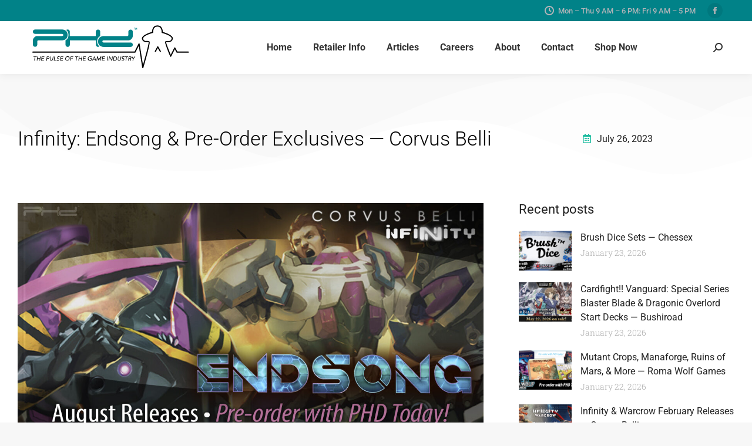

--- FILE ---
content_type: text/html; charset=UTF-8
request_url: https://www.phdgames.com/2023/07/26/infinity-endsong-pre-order-exclusives-corvus-belli/
body_size: 15854
content:
<!DOCTYPE html>
<!--[if !(IE 6) | !(IE 7) | !(IE 8)  ]><!-->
<html lang="en-US" class="no-js">
<!--<![endif]-->
<head>
	<meta charset="UTF-8" />
				<meta name="viewport" content="width=device-width, initial-scale=1, maximum-scale=1, user-scalable=0"/>
				<link rel="profile" href="https://gmpg.org/xfn/11" />
	<meta name='robots' content='index, follow, max-image-preview:large, max-snippet:-1, max-video-preview:-1' />

	<!-- This site is optimized with the Yoast SEO plugin v26.8 - https://yoast.com/product/yoast-seo-wordpress/ -->
	<title>Infinity: Endsong &amp; Pre-Order Exclusives — Corvus Belli - PHD Games</title>
	<link rel="canonical" href="https://www.phdgames.com/2023/07/26/infinity-endsong-pre-order-exclusives-corvus-belli/" />
	<meta property="og:locale" content="en_US" />
	<meta property="og:type" content="article" />
	<meta property="og:title" content="Infinity: Endsong &amp; Pre-Order Exclusives — Corvus Belli - PHD Games" />
	<meta property="og:description" content="Infinity: Endsong is an expansion for Infinity that opens up a new stage in the universe and game, welcoming the release of the new Reinforcements rules with a complete overview of all Infinity factions’ reinforcement and reaction groups, as well as their respective troops. In addition to broadening the universe and backstory, preparing it for&hellip;" />
	<meta property="og:url" content="https://www.phdgames.com/2023/07/26/infinity-endsong-pre-order-exclusives-corvus-belli/" />
	<meta property="og:site_name" content="PHD Games" />
	<meta property="article:publisher" content="https://www.facebook.com/CoquiHobbyDistributionLlc/" />
	<meta property="article:published_time" content="2023-07-26T16:43:47+00:00" />
	<meta property="article:modified_time" content="2023-07-26T16:44:05+00:00" />
	<meta property="og:image" content="https://www.phdgames.com/wp-content/uploads/2023/07/CVB_0823_WebSlider.jpg" />
	<meta property="og:image:width" content="1200" />
	<meta property="og:image:height" content="600" />
	<meta property="og:image:type" content="image/jpeg" />
	<meta name="author" content="andrew" />
	<meta name="twitter:card" content="summary_large_image" />
	<script type="application/ld+json" class="yoast-schema-graph">{"@context":"https://schema.org","@graph":[{"@type":"Article","@id":"https://www.phdgames.com/2023/07/26/infinity-endsong-pre-order-exclusives-corvus-belli/#article","isPartOf":{"@id":"https://www.phdgames.com/2023/07/26/infinity-endsong-pre-order-exclusives-corvus-belli/"},"author":{"name":"andrew","@id":"https://www.phdgames.com/#/schema/person/4909071f58ca4bffcb6e5413deddebb4"},"headline":"Infinity: Endsong &#038; Pre-Order Exclusives — Corvus Belli","datePublished":"2023-07-26T16:43:47+00:00","dateModified":"2023-07-26T16:44:05+00:00","mainEntityOfPage":{"@id":"https://www.phdgames.com/2023/07/26/infinity-endsong-pre-order-exclusives-corvus-belli/"},"wordCount":688,"publisher":{"@id":"https://www.phdgames.com/#organization"},"image":{"@id":"https://www.phdgames.com/2023/07/26/infinity-endsong-pre-order-exclusives-corvus-belli/#primaryimage"},"thumbnailUrl":"https://www.phdgames.com/wp-content/uploads/2023/07/CVB_0823_WebSlider.jpg","articleSection":["Card Games","Miniatures"],"inLanguage":"en-US"},{"@type":"WebPage","@id":"https://www.phdgames.com/2023/07/26/infinity-endsong-pre-order-exclusives-corvus-belli/","url":"https://www.phdgames.com/2023/07/26/infinity-endsong-pre-order-exclusives-corvus-belli/","name":"Infinity: Endsong & Pre-Order Exclusives — Corvus Belli - PHD Games","isPartOf":{"@id":"https://www.phdgames.com/#website"},"primaryImageOfPage":{"@id":"https://www.phdgames.com/2023/07/26/infinity-endsong-pre-order-exclusives-corvus-belli/#primaryimage"},"image":{"@id":"https://www.phdgames.com/2023/07/26/infinity-endsong-pre-order-exclusives-corvus-belli/#primaryimage"},"thumbnailUrl":"https://www.phdgames.com/wp-content/uploads/2023/07/CVB_0823_WebSlider.jpg","datePublished":"2023-07-26T16:43:47+00:00","dateModified":"2023-07-26T16:44:05+00:00","breadcrumb":{"@id":"https://www.phdgames.com/2023/07/26/infinity-endsong-pre-order-exclusives-corvus-belli/#breadcrumb"},"inLanguage":"en-US","potentialAction":[{"@type":"ReadAction","target":["https://www.phdgames.com/2023/07/26/infinity-endsong-pre-order-exclusives-corvus-belli/"]}]},{"@type":"ImageObject","inLanguage":"en-US","@id":"https://www.phdgames.com/2023/07/26/infinity-endsong-pre-order-exclusives-corvus-belli/#primaryimage","url":"https://www.phdgames.com/wp-content/uploads/2023/07/CVB_0823_WebSlider.jpg","contentUrl":"https://www.phdgames.com/wp-content/uploads/2023/07/CVB_0823_WebSlider.jpg","width":1200,"height":600,"caption":"Infinity: Endsong & Pre-Order Exclusives — Corvus Belli"},{"@type":"BreadcrumbList","@id":"https://www.phdgames.com/2023/07/26/infinity-endsong-pre-order-exclusives-corvus-belli/#breadcrumb","itemListElement":[{"@type":"ListItem","position":1,"name":"Home","item":"https://www.phdgames.com/"},{"@type":"ListItem","position":2,"name":"Infinity: Endsong &#038; Pre-Order Exclusives — Corvus Belli"}]},{"@type":"WebSite","@id":"https://www.phdgames.com/#website","url":"https://www.phdgames.com/","name":"PHD Games","description":"The Pulse of the Gaming Industry","publisher":{"@id":"https://www.phdgames.com/#organization"},"potentialAction":[{"@type":"SearchAction","target":{"@type":"EntryPoint","urlTemplate":"https://www.phdgames.com/?s={search_term_string}"},"query-input":{"@type":"PropertyValueSpecification","valueRequired":true,"valueName":"search_term_string"}}],"inLanguage":"en-US"},{"@type":"Organization","@id":"https://www.phdgames.com/#organization","name":"PHD Games","url":"https://www.phdgames.com/","logo":{"@type":"ImageObject","inLanguage":"en-US","@id":"https://www.phdgames.com/#/schema/logo/image/","url":"https://www.phdgames.com/wp-content/uploads/2020/04/PHD-pulse-with-pulse-tag.svg","contentUrl":"https://www.phdgames.com/wp-content/uploads/2020/04/PHD-pulse-with-pulse-tag.svg","width":275,"height":80,"caption":"PHD Games"},"image":{"@id":"https://www.phdgames.com/#/schema/logo/image/"},"sameAs":["https://www.facebook.com/CoquiHobbyDistributionLlc/"]},{"@type":"Person","@id":"https://www.phdgames.com/#/schema/person/4909071f58ca4bffcb6e5413deddebb4","name":"andrew","image":{"@type":"ImageObject","inLanguage":"en-US","@id":"https://www.phdgames.com/#/schema/person/image/","url":"https://secure.gravatar.com/avatar/805b63cb059ba8bd97ddd201c694b36d9b8398a3bc8f6fe2360a24e0733312f8?s=96&d=mm&r=g","contentUrl":"https://secure.gravatar.com/avatar/805b63cb059ba8bd97ddd201c694b36d9b8398a3bc8f6fe2360a24e0733312f8?s=96&d=mm&r=g","caption":"andrew"}}]}</script>
	<!-- / Yoast SEO plugin. -->


<link rel='dns-prefetch' href='//challenges.cloudflare.com' />
<link rel='dns-prefetch' href='//fonts.googleapis.com' />
<link rel="alternate" type="application/rss+xml" title="PHD Games &raquo; Feed" href="https://www.phdgames.com/feed/" />
<link rel="alternate" type="application/rss+xml" title="PHD Games &raquo; Comments Feed" href="https://www.phdgames.com/comments/feed/" />
<link rel="alternate" type="application/rss+xml" title="PHD Games &raquo; Infinity: Endsong &#038; Pre-Order Exclusives — Corvus Belli Comments Feed" href="https://www.phdgames.com/2023/07/26/infinity-endsong-pre-order-exclusives-corvus-belli/feed/" />
<link rel="alternate" title="oEmbed (JSON)" type="application/json+oembed" href="https://www.phdgames.com/wp-json/oembed/1.0/embed?url=https%3A%2F%2Fwww.phdgames.com%2F2023%2F07%2F26%2Finfinity-endsong-pre-order-exclusives-corvus-belli%2F" />
<link rel="alternate" title="oEmbed (XML)" type="text/xml+oembed" href="https://www.phdgames.com/wp-json/oembed/1.0/embed?url=https%3A%2F%2Fwww.phdgames.com%2F2023%2F07%2F26%2Finfinity-endsong-pre-order-exclusives-corvus-belli%2F&#038;format=xml" />
<style id='wp-img-auto-sizes-contain-inline-css'>
img:is([sizes=auto i],[sizes^="auto," i]){contain-intrinsic-size:3000px 1500px}
/*# sourceURL=wp-img-auto-sizes-contain-inline-css */
</style>
<style id='classic-theme-styles-inline-css'>
/*! This file is auto-generated */
.wp-block-button__link{color:#fff;background-color:#32373c;border-radius:9999px;box-shadow:none;text-decoration:none;padding:calc(.667em + 2px) calc(1.333em + 2px);font-size:1.125em}.wp-block-file__button{background:#32373c;color:#fff;text-decoration:none}
/*# sourceURL=/wp-includes/css/classic-themes.min.css */
</style>
<style id='safe-svg-svg-icon-style-inline-css'>
.safe-svg-cover{text-align:center}.safe-svg-cover .safe-svg-inside{display:inline-block;max-width:100%}.safe-svg-cover svg{fill:currentColor;height:100%;max-height:100%;max-width:100%;width:100%}

/*# sourceURL=https://www.phdgames.com/wp-content/plugins/safe-svg/dist/safe-svg-block-frontend.css */
</style>
<style id='global-styles-inline-css'>
:root{--wp--preset--aspect-ratio--square: 1;--wp--preset--aspect-ratio--4-3: 4/3;--wp--preset--aspect-ratio--3-4: 3/4;--wp--preset--aspect-ratio--3-2: 3/2;--wp--preset--aspect-ratio--2-3: 2/3;--wp--preset--aspect-ratio--16-9: 16/9;--wp--preset--aspect-ratio--9-16: 9/16;--wp--preset--color--black: #000000;--wp--preset--color--cyan-bluish-gray: #abb8c3;--wp--preset--color--white: #FFF;--wp--preset--color--pale-pink: #f78da7;--wp--preset--color--vivid-red: #cf2e2e;--wp--preset--color--luminous-vivid-orange: #ff6900;--wp--preset--color--luminous-vivid-amber: #fcb900;--wp--preset--color--light-green-cyan: #7bdcb5;--wp--preset--color--vivid-green-cyan: #00d084;--wp--preset--color--pale-cyan-blue: #8ed1fc;--wp--preset--color--vivid-cyan-blue: #0693e3;--wp--preset--color--vivid-purple: #9b51e0;--wp--preset--color--accent: #1ebbf0;--wp--preset--color--dark-gray: #111;--wp--preset--color--light-gray: #767676;--wp--preset--gradient--vivid-cyan-blue-to-vivid-purple: linear-gradient(135deg,rgb(6,147,227) 0%,rgb(155,81,224) 100%);--wp--preset--gradient--light-green-cyan-to-vivid-green-cyan: linear-gradient(135deg,rgb(122,220,180) 0%,rgb(0,208,130) 100%);--wp--preset--gradient--luminous-vivid-amber-to-luminous-vivid-orange: linear-gradient(135deg,rgb(252,185,0) 0%,rgb(255,105,0) 100%);--wp--preset--gradient--luminous-vivid-orange-to-vivid-red: linear-gradient(135deg,rgb(255,105,0) 0%,rgb(207,46,46) 100%);--wp--preset--gradient--very-light-gray-to-cyan-bluish-gray: linear-gradient(135deg,rgb(238,238,238) 0%,rgb(169,184,195) 100%);--wp--preset--gradient--cool-to-warm-spectrum: linear-gradient(135deg,rgb(74,234,220) 0%,rgb(151,120,209) 20%,rgb(207,42,186) 40%,rgb(238,44,130) 60%,rgb(251,105,98) 80%,rgb(254,248,76) 100%);--wp--preset--gradient--blush-light-purple: linear-gradient(135deg,rgb(255,206,236) 0%,rgb(152,150,240) 100%);--wp--preset--gradient--blush-bordeaux: linear-gradient(135deg,rgb(254,205,165) 0%,rgb(254,45,45) 50%,rgb(107,0,62) 100%);--wp--preset--gradient--luminous-dusk: linear-gradient(135deg,rgb(255,203,112) 0%,rgb(199,81,192) 50%,rgb(65,88,208) 100%);--wp--preset--gradient--pale-ocean: linear-gradient(135deg,rgb(255,245,203) 0%,rgb(182,227,212) 50%,rgb(51,167,181) 100%);--wp--preset--gradient--electric-grass: linear-gradient(135deg,rgb(202,248,128) 0%,rgb(113,206,126) 100%);--wp--preset--gradient--midnight: linear-gradient(135deg,rgb(2,3,129) 0%,rgb(40,116,252) 100%);--wp--preset--font-size--small: 13px;--wp--preset--font-size--medium: 20px;--wp--preset--font-size--large: 36px;--wp--preset--font-size--x-large: 42px;--wp--preset--spacing--20: 0.44rem;--wp--preset--spacing--30: 0.67rem;--wp--preset--spacing--40: 1rem;--wp--preset--spacing--50: 1.5rem;--wp--preset--spacing--60: 2.25rem;--wp--preset--spacing--70: 3.38rem;--wp--preset--spacing--80: 5.06rem;--wp--preset--shadow--natural: 6px 6px 9px rgba(0, 0, 0, 0.2);--wp--preset--shadow--deep: 12px 12px 50px rgba(0, 0, 0, 0.4);--wp--preset--shadow--sharp: 6px 6px 0px rgba(0, 0, 0, 0.2);--wp--preset--shadow--outlined: 6px 6px 0px -3px rgb(255, 255, 255), 6px 6px rgb(0, 0, 0);--wp--preset--shadow--crisp: 6px 6px 0px rgb(0, 0, 0);}:where(.is-layout-flex){gap: 0.5em;}:where(.is-layout-grid){gap: 0.5em;}body .is-layout-flex{display: flex;}.is-layout-flex{flex-wrap: wrap;align-items: center;}.is-layout-flex > :is(*, div){margin: 0;}body .is-layout-grid{display: grid;}.is-layout-grid > :is(*, div){margin: 0;}:where(.wp-block-columns.is-layout-flex){gap: 2em;}:where(.wp-block-columns.is-layout-grid){gap: 2em;}:where(.wp-block-post-template.is-layout-flex){gap: 1.25em;}:where(.wp-block-post-template.is-layout-grid){gap: 1.25em;}.has-black-color{color: var(--wp--preset--color--black) !important;}.has-cyan-bluish-gray-color{color: var(--wp--preset--color--cyan-bluish-gray) !important;}.has-white-color{color: var(--wp--preset--color--white) !important;}.has-pale-pink-color{color: var(--wp--preset--color--pale-pink) !important;}.has-vivid-red-color{color: var(--wp--preset--color--vivid-red) !important;}.has-luminous-vivid-orange-color{color: var(--wp--preset--color--luminous-vivid-orange) !important;}.has-luminous-vivid-amber-color{color: var(--wp--preset--color--luminous-vivid-amber) !important;}.has-light-green-cyan-color{color: var(--wp--preset--color--light-green-cyan) !important;}.has-vivid-green-cyan-color{color: var(--wp--preset--color--vivid-green-cyan) !important;}.has-pale-cyan-blue-color{color: var(--wp--preset--color--pale-cyan-blue) !important;}.has-vivid-cyan-blue-color{color: var(--wp--preset--color--vivid-cyan-blue) !important;}.has-vivid-purple-color{color: var(--wp--preset--color--vivid-purple) !important;}.has-black-background-color{background-color: var(--wp--preset--color--black) !important;}.has-cyan-bluish-gray-background-color{background-color: var(--wp--preset--color--cyan-bluish-gray) !important;}.has-white-background-color{background-color: var(--wp--preset--color--white) !important;}.has-pale-pink-background-color{background-color: var(--wp--preset--color--pale-pink) !important;}.has-vivid-red-background-color{background-color: var(--wp--preset--color--vivid-red) !important;}.has-luminous-vivid-orange-background-color{background-color: var(--wp--preset--color--luminous-vivid-orange) !important;}.has-luminous-vivid-amber-background-color{background-color: var(--wp--preset--color--luminous-vivid-amber) !important;}.has-light-green-cyan-background-color{background-color: var(--wp--preset--color--light-green-cyan) !important;}.has-vivid-green-cyan-background-color{background-color: var(--wp--preset--color--vivid-green-cyan) !important;}.has-pale-cyan-blue-background-color{background-color: var(--wp--preset--color--pale-cyan-blue) !important;}.has-vivid-cyan-blue-background-color{background-color: var(--wp--preset--color--vivid-cyan-blue) !important;}.has-vivid-purple-background-color{background-color: var(--wp--preset--color--vivid-purple) !important;}.has-black-border-color{border-color: var(--wp--preset--color--black) !important;}.has-cyan-bluish-gray-border-color{border-color: var(--wp--preset--color--cyan-bluish-gray) !important;}.has-white-border-color{border-color: var(--wp--preset--color--white) !important;}.has-pale-pink-border-color{border-color: var(--wp--preset--color--pale-pink) !important;}.has-vivid-red-border-color{border-color: var(--wp--preset--color--vivid-red) !important;}.has-luminous-vivid-orange-border-color{border-color: var(--wp--preset--color--luminous-vivid-orange) !important;}.has-luminous-vivid-amber-border-color{border-color: var(--wp--preset--color--luminous-vivid-amber) !important;}.has-light-green-cyan-border-color{border-color: var(--wp--preset--color--light-green-cyan) !important;}.has-vivid-green-cyan-border-color{border-color: var(--wp--preset--color--vivid-green-cyan) !important;}.has-pale-cyan-blue-border-color{border-color: var(--wp--preset--color--pale-cyan-blue) !important;}.has-vivid-cyan-blue-border-color{border-color: var(--wp--preset--color--vivid-cyan-blue) !important;}.has-vivid-purple-border-color{border-color: var(--wp--preset--color--vivid-purple) !important;}.has-vivid-cyan-blue-to-vivid-purple-gradient-background{background: var(--wp--preset--gradient--vivid-cyan-blue-to-vivid-purple) !important;}.has-light-green-cyan-to-vivid-green-cyan-gradient-background{background: var(--wp--preset--gradient--light-green-cyan-to-vivid-green-cyan) !important;}.has-luminous-vivid-amber-to-luminous-vivid-orange-gradient-background{background: var(--wp--preset--gradient--luminous-vivid-amber-to-luminous-vivid-orange) !important;}.has-luminous-vivid-orange-to-vivid-red-gradient-background{background: var(--wp--preset--gradient--luminous-vivid-orange-to-vivid-red) !important;}.has-very-light-gray-to-cyan-bluish-gray-gradient-background{background: var(--wp--preset--gradient--very-light-gray-to-cyan-bluish-gray) !important;}.has-cool-to-warm-spectrum-gradient-background{background: var(--wp--preset--gradient--cool-to-warm-spectrum) !important;}.has-blush-light-purple-gradient-background{background: var(--wp--preset--gradient--blush-light-purple) !important;}.has-blush-bordeaux-gradient-background{background: var(--wp--preset--gradient--blush-bordeaux) !important;}.has-luminous-dusk-gradient-background{background: var(--wp--preset--gradient--luminous-dusk) !important;}.has-pale-ocean-gradient-background{background: var(--wp--preset--gradient--pale-ocean) !important;}.has-electric-grass-gradient-background{background: var(--wp--preset--gradient--electric-grass) !important;}.has-midnight-gradient-background{background: var(--wp--preset--gradient--midnight) !important;}.has-small-font-size{font-size: var(--wp--preset--font-size--small) !important;}.has-medium-font-size{font-size: var(--wp--preset--font-size--medium) !important;}.has-large-font-size{font-size: var(--wp--preset--font-size--large) !important;}.has-x-large-font-size{font-size: var(--wp--preset--font-size--x-large) !important;}
:where(.wp-block-post-template.is-layout-flex){gap: 1.25em;}:where(.wp-block-post-template.is-layout-grid){gap: 1.25em;}
:where(.wp-block-term-template.is-layout-flex){gap: 1.25em;}:where(.wp-block-term-template.is-layout-grid){gap: 1.25em;}
:where(.wp-block-columns.is-layout-flex){gap: 2em;}:where(.wp-block-columns.is-layout-grid){gap: 2em;}
:root :where(.wp-block-pullquote){font-size: 1.5em;line-height: 1.6;}
/*# sourceURL=global-styles-inline-css */
</style>
<link rel="stylesheet" href="https://www.phdgames.com/wp-content/cache/minify/8e6b9.css?x72793" media="all" />

<link rel="stylesheet" href="https://www.phdgames.com/wp-content/cache/minify/a652e.css?x72793" media="all" />

<link rel="stylesheet" href="https://www.phdgames.com/wp-content/cache/minify/4cee4.css?x72793" media="all" />

<link rel="stylesheet" href="https://www.phdgames.com/wp-content/cache/minify/28a8b.css?x72793" media="all" />

<link rel="stylesheet" href="https://www.phdgames.com/wp-content/cache/minify/221e9.css?x72793" media="all" />

<link rel="stylesheet" href="https://www.phdgames.com/wp-content/cache/minify/2e5c7.css?x72793" media="all" />

<link rel="stylesheet" href="https://www.phdgames.com/wp-content/cache/minify/b5d6e.css?x72793" media="all" />

<link rel="stylesheet" href="https://www.phdgames.com/wp-content/cache/minify/d6d0d.css?x72793" media="all" />

<link rel="stylesheet" href="https://www.phdgames.com/wp-content/cache/minify/68e21.css?x72793" media="all" />

<link rel="stylesheet" href="https://www.phdgames.com/wp-content/cache/minify/5d391.css?x72793" media="all" />

<link rel="stylesheet" href="https://www.phdgames.com/wp-content/cache/minify/9edac.css?x72793" media="all" />

<link rel="stylesheet" href="https://www.phdgames.com/wp-content/cache/minify/82ffe.css?x72793" media="all" />

<link rel="stylesheet" href="https://www.phdgames.com/wp-content/cache/minify/68b9f.css?x72793" media="all" />

<link rel="stylesheet" href="https://www.phdgames.com/wp-content/cache/minify/92602.css?x72793" media="all" />

<link rel="stylesheet" href="https://www.phdgames.com/wp-content/cache/minify/015c6.css?x72793" media="all" />

<link rel='stylesheet' id='elementor-post-46129-css' href='https://www.phdgames.com/wp-content/uploads/elementor/css/post-46129.css?x72793&amp;ver=1769246789' media='all' />
<link rel="stylesheet" href="https://www.phdgames.com/wp-content/cache/minify/ddbf1.css?x72793" media="all" />

<link rel="stylesheet" href="https://www.phdgames.com/wp-content/cache/minify/bdcc4.css?x72793" media="all" />

<link rel='stylesheet' id='elementor-post-937-css' href='https://www.phdgames.com/wp-content/uploads/elementor/css/post-937.css?x72793&amp;ver=1769246789' media='all' />
<link rel='stylesheet' id='elementor-post-987-css' href='https://www.phdgames.com/wp-content/uploads/elementor/css/post-987.css?x72793&amp;ver=1769246789' media='all' />
<link rel='stylesheet' id='dt-web-fonts-css' href='https://fonts.googleapis.com/css?family=Roboto:400,500,600,700,bold%7CNunito:400,600,700%7CNunito+Sans:300,400,600,700' media='all' />
<link rel="stylesheet" href="https://www.phdgames.com/wp-content/cache/minify/42d14.css?x72793" media="all" />

<link rel="stylesheet" href="https://www.phdgames.com/wp-content/cache/minify/46a49.css?x72793" media="all" />

<link rel="stylesheet" href="https://www.phdgames.com/wp-content/cache/minify/3c7fd.css?x72793" media="all" />

<link rel="stylesheet" href="https://www.phdgames.com/wp-content/cache/minify/57ae0.css?x72793" media="all" />

<link rel="stylesheet" href="https://www.phdgames.com/wp-content/cache/minify/090ca.css?x72793" media="all" />

<link rel="stylesheet" href="https://www.phdgames.com/wp-content/cache/minify/fbec7.css?x72793" media="all" />

<link rel="stylesheet" href="https://www.phdgames.com/wp-content/cache/minify/1cad6.css?x72793" media="all" />

<link rel="stylesheet" href="https://www.phdgames.com/wp-content/cache/minify/857e3.css?x72793" media="all" />

<link rel="stylesheet" href="https://www.phdgames.com/wp-content/cache/minify/00702.css?x72793" media="all" />

<link rel="stylesheet" href="https://www.phdgames.com/wp-content/cache/minify/204fd.css?x72793" media="all" />

<link rel="stylesheet" href="https://www.phdgames.com/wp-content/cache/minify/02ee5.css?x72793" media="all" />

<link rel="stylesheet" href="https://www.phdgames.com/wp-content/cache/minify/1fc8a.css?x72793" media="all" />

<script src="https://www.phdgames.com/wp-includes/js/jquery/jquery.min.js?x72793&amp;ver=3.7.1" id="jquery-core-js"></script>
<script src="https://www.phdgames.com/wp-includes/js/jquery/jquery-migrate.min.js?x72793&amp;ver=3.4.1" id="jquery-migrate-js"></script>
<script id="dt-above-fold-js-extra">
var dtLocal = {"themeUrl":"https://www.phdgames.com/wp-content/themes/dt-the7","passText":"To view this protected post, enter the password below:","moreButtonText":{"loading":"Loading...","loadMore":"Load more"},"postID":"66481","ajaxurl":"https://www.phdgames.com/wp-admin/admin-ajax.php","REST":{"baseUrl":"https://www.phdgames.com/wp-json/the7/v1","endpoints":{"sendMail":"/send-mail"}},"contactMessages":{"required":"One or more fields have an error. Please check and try again.","terms":"Please accept the privacy policy.","fillTheCaptchaError":"Please, fill the captcha."},"captchaSiteKey":"","ajaxNonce":"a1bb057a16","pageData":"","themeSettings":{"smoothScroll":"off","lazyLoading":false,"desktopHeader":{"height":90},"ToggleCaptionEnabled":"disabled","ToggleCaption":"Navigation","floatingHeader":{"showAfter":94,"showMenu":true,"height":80,"logo":{"showLogo":true,"html":"\u003Cimg class=\"\" src=\"https://www.phdgames.com/wp-content/uploads/2020/08/PHD-pulse-with-pulse-tag-2024-teal.svg\"  sizes=\"275px\" alt=\"PHD Games\" /\u003E","url":"https://www.phdgames.com/"}},"topLine":{"floatingTopLine":{"logo":{"showLogo":false,"html":""}}},"mobileHeader":{"firstSwitchPoint":992,"secondSwitchPoint":778,"firstSwitchPointHeight":70,"secondSwitchPointHeight":60,"mobileToggleCaptionEnabled":"disabled","mobileToggleCaption":"menu"},"stickyMobileHeaderFirstSwitch":{"logo":{"html":"\u003Cimg class=\"\" src=\"https://www.phdgames.com/wp-content/uploads/2020/08/PHD-pulse-with-pulse-tag-2024-teal.svg\"  sizes=\"275px\" alt=\"PHD Games\" /\u003E"}},"stickyMobileHeaderSecondSwitch":{"logo":{"html":"\u003Cimg class=\"\" src=\"https://www.phdgames.com/wp-content/uploads/2020/08/PHD-pulse-with-pulse-tag-2024-teal.svg\"  sizes=\"275px\" alt=\"PHD Games\" /\u003E"}},"sidebar":{"switchPoint":992},"boxedWidth":"1280px"},"elementor":{"settings":{"container_width":1300}}};
var dtShare = {"shareButtonText":{"facebook":"Share on Facebook","twitter":"Share on X","pinterest":"Pin it","linkedin":"Share on Linkedin","whatsapp":"Share on Whatsapp"},"overlayOpacity":"85"};
//# sourceURL=dt-above-fold-js-extra
</script>
<script src="https://www.phdgames.com/wp-content/themes/dt-the7/js/above-the-fold.min.js?x72793&amp;ver=14.0.2.1" id="dt-above-fold-js"></script>
<link rel="https://api.w.org/" href="https://www.phdgames.com/wp-json/" /><link rel="alternate" title="JSON" type="application/json" href="https://www.phdgames.com/wp-json/wp/v2/posts/66481" /><link rel="EditURI" type="application/rsd+xml" title="RSD" href="https://www.phdgames.com/xmlrpc.php?rsd" />

<link rel='shortlink' href='https://www.phdgames.com/?p=66481' />
<link rel="pingback" href="https://www.phdgames.com/xmlrpc.php">
<meta name="generator" content="Elementor 3.34.1; settings: css_print_method-external, google_font-enabled, font_display-auto">

<!-- Meta Pixel Code -->
<script type='text/javascript'>
!function(f,b,e,v,n,t,s){if(f.fbq)return;n=f.fbq=function(){n.callMethod?
n.callMethod.apply(n,arguments):n.queue.push(arguments)};if(!f._fbq)f._fbq=n;
n.push=n;n.loaded=!0;n.version='2.0';n.queue=[];t=b.createElement(e);t.async=!0;
t.src=v;s=b.getElementsByTagName(e)[0];s.parentNode.insertBefore(t,s)}(window,
document,'script','https://connect.facebook.net/en_US/fbevents.js');
</script>
<!-- End Meta Pixel Code -->
<script type='text/javascript'>var url = window.location.origin + '?ob=open-bridge';
            fbq('set', 'openbridge', '182498023239343', url);
fbq('init', '182498023239343', {}, {
    "agent": "wordpress-6.9-4.1.5"
})</script><script type='text/javascript'>
    fbq('track', 'PageView', []);
  </script>			<style>
				.e-con.e-parent:nth-of-type(n+4):not(.e-lazyloaded):not(.e-no-lazyload),
				.e-con.e-parent:nth-of-type(n+4):not(.e-lazyloaded):not(.e-no-lazyload) * {
					background-image: none !important;
				}
				@media screen and (max-height: 1024px) {
					.e-con.e-parent:nth-of-type(n+3):not(.e-lazyloaded):not(.e-no-lazyload),
					.e-con.e-parent:nth-of-type(n+3):not(.e-lazyloaded):not(.e-no-lazyload) * {
						background-image: none !important;
					}
				}
				@media screen and (max-height: 640px) {
					.e-con.e-parent:nth-of-type(n+2):not(.e-lazyloaded):not(.e-no-lazyload),
					.e-con.e-parent:nth-of-type(n+2):not(.e-lazyloaded):not(.e-no-lazyload) * {
						background-image: none !important;
					}
				}
			</style>
			<link rel="icon" href="https://www.phdgames.com/wp-content/uploads/2020/04/favicon.ico" type="image/x-icon" sizes="16x16"/><link rel="icon" href="https://www.phdgames.com/wp-content/uploads/2020/04/favicon32.ico" type="image/x-icon" sizes="32x32"/><style id='the7-custom-inline-css' type='text/css'>
.sub-nav .menu-item i.fa,
.sub-nav .menu-item i.fas,
.sub-nav .menu-item i.far,
.sub-nav .menu-item i.fab {
	text-align: center;
	width: 1.25em;
}
</style>
</head>
<body id="the7-body" class="wp-singular post-template-default single single-post postid-66481 single-format-standard wp-custom-logo wp-embed-responsive wp-theme-dt-the7 wp-child-theme-dt-the7-child the7-core-ver-2.7.12 no-comments title-off dt-responsive-on right-mobile-menu-close-icon ouside-menu-close-icon mobile-close-left-caption  fade-small-mobile-menu-close-icon fade-medium-menu-close-icon accent-gradient srcset-enabled btn-flat custom-btn-color custom-btn-hover-color phantom-sticky phantom-shadow-decoration phantom-main-logo-on floating-mobile-menu-icon top-header first-switch-logo-left first-switch-menu-right second-switch-logo-left second-switch-menu-right right-mobile-menu layzr-loading-on popup-message-style the7-ver-14.0.2.1 dt-fa-compatibility elementor-default elementor-template-full-width elementor-clear-template elementor-kit-46129 elementor-page elementor-page-66481 elementor-page-987">

<!-- Meta Pixel Code -->
<noscript>
<img height="1" width="1" style="display:none" alt="fbpx"
src="https://www.facebook.com/tr?id=182498023239343&ev=PageView&noscript=1" />
</noscript>
<!-- End Meta Pixel Code -->
<!-- The7 14.0.2.1 -->

<div id="page" >
	<a class="skip-link screen-reader-text" href="#content">Skip to content</a>

<div class="masthead inline-header center widgets full-height shadow-decoration shadow-mobile-header-decoration small-mobile-menu-icon dt-parent-menu-clickable show-sub-menu-on-hover" >

	<div class="top-bar full-width-line top-bar-line-hide">
	<div class="top-bar-bg" ></div>
	<div class="mini-widgets left-widgets"></div><div class="right-widgets mini-widgets"><span class="mini-contacts clock show-on-desktop in-top-bar-left in-menu-second-switch"><i class="fa-fw icomoon-the7-font-the7-clock-01"></i>Mon – Thu 9 AM – 6 PM: Fri 9 AM – 5 PM</span><div class="soc-ico show-on-desktop in-top-bar-right in-menu-second-switch custom-bg disabled-border border-off hover-accent-bg hover-disabled-border  hover-border-off"><a title="Facebook page opens in new window" href="https://www.facebook.com/PHDgames" target="_blank" class="facebook"><span class="soc-font-icon"></span><span class="screen-reader-text">Facebook page opens in new window</span></a></div></div></div>

	<header class="header-bar" role="banner">

		<div class="branding">
	<div id="site-title" class="assistive-text">PHD Games</div>
	<div id="site-description" class="assistive-text">The Pulse of the Gaming Industry</div>
	<a class="same-logo" href="https://www.phdgames.com/"><img class="" src="https://www.phdgames.com/wp-content/uploads/2020/08/PHD-pulse-with-pulse-tag-2024-teal.svg"  sizes="275px" alt="PHD Games" /></a></div>

		<ul id="primary-menu" class="main-nav underline-decoration l-to-r-line outside-item-remove-margin"><li class="menu-item menu-item-type-post_type menu-item-object-page menu-item-home menu-item-44229 first depth-0"><a href='https://www.phdgames.com/' data-level='1'><span class="menu-item-text"><span class="menu-text">Home</span></span></a></li> <li class="menu-item menu-item-type-post_type menu-item-object-page menu-item-has-children menu-item-48197 has-children depth-0"><a href='https://www.phdgames.com/open-an-account-with-phd/' data-level='1' aria-haspopup='true' aria-expanded='false'><span class="menu-item-text"><span class="menu-text">Retailer Info</span></span></a><ul class="sub-nav gradient-hover hover-style-bg level-arrows-on" role="group"><li class="menu-item menu-item-type-post_type menu-item-object-page menu-item-48119 first depth-1"><a href='https://www.phdgames.com/open-an-account-with-phd/' data-level='2'><span class="menu-item-text"><span class="menu-text">Open an Account with PHD</span></span></a></li> <li class="menu-item menu-item-type-post_type menu-item-object-page menu-item-45071 depth-1"><a href='https://www.phdgames.com/ordering-online/' data-level='2'><span class="menu-item-text"><span class="menu-text">Ordering Online</span></span></a></li> <li class="menu-item menu-item-type-post_type menu-item-object-page menu-item-62396 depth-1"><a href='https://www.phdgames.com/publisher-resources/' data-level='2'><span class="menu-item-text"><span class="menu-text">Publisher Resources</span></span></a></li> <li class="menu-item menu-item-type-post_type menu-item-object-page menu-item-45011 depth-1"><a href='https://www.phdgames.com/publisher-mapps/' data-level='2'><span class="menu-item-text"><span class="menu-text">Publisher MAPPs</span></span></a></li> <li class="menu-item menu-item-type-post_type menu-item-object-page menu-item-45166 depth-1"><a href='https://www.phdgames.com/faqs/' data-level='2'><span class="menu-item-text"><span class="menu-text">FAQs</span></span></a></li> <li class="menu-item menu-item-type-post_type menu-item-object-page menu-item-44959 depth-1"><a href='https://www.phdgames.com/shipping-maps/' data-level='2'><span class="menu-item-text"><span class="menu-text">Shipping Maps</span></span></a></li> </ul></li> <li class="menu-item menu-item-type-post_type menu-item-object-page menu-item-has-children menu-item-44243 has-children depth-0"><a href='https://www.phdgames.com/blog/' data-level='1' aria-haspopup='true' aria-expanded='false'><span class="menu-item-text"><span class="menu-text">Articles</span></span></a><ul class="sub-nav gradient-hover hover-style-bg level-arrows-on" role="group"><li class="menu-item menu-item-type-post_type menu-item-object-page menu-item-82879 first depth-1"><a href='https://www.phdgames.com/blog-tcgs/' data-level='2'><span class="menu-item-text"><span class="menu-text">TCGs &#038; Supplies</span></span></a></li> <li class="menu-item menu-item-type-post_type menu-item-object-page menu-item-82878 depth-1"><a href='https://www.phdgames.com/blog-board-games/' data-level='2'><span class="menu-item-text"><span class="menu-text">Board Games</span></span></a></li> <li class="menu-item menu-item-type-post_type menu-item-object-page menu-item-82877 depth-1"><a href='https://www.phdgames.com/blog-dice/' data-level='2'><span class="menu-item-text"><span class="menu-text">Dice</span></span></a></li> <li class="menu-item menu-item-type-post_type menu-item-object-page menu-item-82876 depth-1"><a href='https://www.phdgames.com/blog-minis/' data-level='2'><span class="menu-item-text"><span class="menu-text">Miniatures</span></span></a></li> </ul></li> <li class="menu-item menu-item-type-post_type menu-item-object-page menu-item-49445 depth-0"><a href='https://www.phdgames.com/employment/' data-level='1'><span class="menu-item-text"><span class="menu-text">Careers</span></span></a></li> <li class="menu-item menu-item-type-post_type menu-item-object-page menu-item-44238 depth-0"><a href='https://www.phdgames.com/about/' data-level='1'><span class="menu-item-text"><span class="menu-text">About</span></span></a></li> <li class="menu-item menu-item-type-post_type menu-item-object-page menu-item-44245 depth-0"><a href='https://www.phdgames.com/contact/' data-level='1'><span class="menu-item-text"><span class="menu-text">Contact</span></span></a></li> <li class="menu-item menu-item-type-custom menu-item-object-custom menu-item-64556 last depth-0"><a href='https://portal.phdgames.com/' data-level='1'><span class="menu-item-text"><span class="menu-text">Shop Now</span></span></a></li> </ul>
		<div class="mini-widgets"><div class="mini-search show-on-desktop near-logo-first-switch near-logo-second-switch popup-search custom-icon"><form class="searchform mini-widget-searchform" role="search" method="get" action="https://www.phdgames.com/">

	<div class="screen-reader-text">Search:</div>

	
		<a href="" class="submit text-disable"><i class=" mw-icon the7-mw-icon-search-bold"></i></a>
		<div class="popup-search-wrap">
			<input type="text" aria-label="Search" class="field searchform-s" name="s" value="" placeholder="Type and hit enter …" title="Search form"/>
			<a href="" class="search-icon"  aria-label="Search"><i class="the7-mw-icon-search-bold" aria-hidden="true"></i></a>
		</div>

			<input type="submit" class="assistive-text searchsubmit" value="Go!"/>
</form>
</div></div>
	</header>

</div>
<div role="navigation" aria-label="Main Menu" class="dt-mobile-header ">
	<div class="dt-close-mobile-menu-icon" aria-label="Close" role="button" tabindex="0"><span class="mobile-menu-close-caption">close</span><div class="close-line-wrap"><span class="close-line"></span><span class="close-line"></span><span class="close-line"></span></div></div>	<ul id="mobile-menu" class="mobile-main-nav">
		<li class="menu-item menu-item-type-post_type menu-item-object-page menu-item-home menu-item-44229 first depth-0"><a href='https://www.phdgames.com/' data-level='1'><span class="menu-item-text"><span class="menu-text">Home</span></span></a></li> <li class="menu-item menu-item-type-post_type menu-item-object-page menu-item-has-children menu-item-48197 has-children depth-0"><a href='https://www.phdgames.com/open-an-account-with-phd/' data-level='1' aria-haspopup='true' aria-expanded='false'><span class="menu-item-text"><span class="menu-text">Retailer Info</span></span></a><ul class="sub-nav gradient-hover hover-style-bg level-arrows-on" role="group"><li class="menu-item menu-item-type-post_type menu-item-object-page menu-item-48119 first depth-1"><a href='https://www.phdgames.com/open-an-account-with-phd/' data-level='2'><span class="menu-item-text"><span class="menu-text">Open an Account with PHD</span></span></a></li> <li class="menu-item menu-item-type-post_type menu-item-object-page menu-item-45071 depth-1"><a href='https://www.phdgames.com/ordering-online/' data-level='2'><span class="menu-item-text"><span class="menu-text">Ordering Online</span></span></a></li> <li class="menu-item menu-item-type-post_type menu-item-object-page menu-item-62396 depth-1"><a href='https://www.phdgames.com/publisher-resources/' data-level='2'><span class="menu-item-text"><span class="menu-text">Publisher Resources</span></span></a></li> <li class="menu-item menu-item-type-post_type menu-item-object-page menu-item-45011 depth-1"><a href='https://www.phdgames.com/publisher-mapps/' data-level='2'><span class="menu-item-text"><span class="menu-text">Publisher MAPPs</span></span></a></li> <li class="menu-item menu-item-type-post_type menu-item-object-page menu-item-45166 depth-1"><a href='https://www.phdgames.com/faqs/' data-level='2'><span class="menu-item-text"><span class="menu-text">FAQs</span></span></a></li> <li class="menu-item menu-item-type-post_type menu-item-object-page menu-item-44959 depth-1"><a href='https://www.phdgames.com/shipping-maps/' data-level='2'><span class="menu-item-text"><span class="menu-text">Shipping Maps</span></span></a></li> </ul></li> <li class="menu-item menu-item-type-post_type menu-item-object-page menu-item-has-children menu-item-44243 has-children depth-0"><a href='https://www.phdgames.com/blog/' data-level='1' aria-haspopup='true' aria-expanded='false'><span class="menu-item-text"><span class="menu-text">Articles</span></span></a><ul class="sub-nav gradient-hover hover-style-bg level-arrows-on" role="group"><li class="menu-item menu-item-type-post_type menu-item-object-page menu-item-82879 first depth-1"><a href='https://www.phdgames.com/blog-tcgs/' data-level='2'><span class="menu-item-text"><span class="menu-text">TCGs &#038; Supplies</span></span></a></li> <li class="menu-item menu-item-type-post_type menu-item-object-page menu-item-82878 depth-1"><a href='https://www.phdgames.com/blog-board-games/' data-level='2'><span class="menu-item-text"><span class="menu-text">Board Games</span></span></a></li> <li class="menu-item menu-item-type-post_type menu-item-object-page menu-item-82877 depth-1"><a href='https://www.phdgames.com/blog-dice/' data-level='2'><span class="menu-item-text"><span class="menu-text">Dice</span></span></a></li> <li class="menu-item menu-item-type-post_type menu-item-object-page menu-item-82876 depth-1"><a href='https://www.phdgames.com/blog-minis/' data-level='2'><span class="menu-item-text"><span class="menu-text">Miniatures</span></span></a></li> </ul></li> <li class="menu-item menu-item-type-post_type menu-item-object-page menu-item-49445 depth-0"><a href='https://www.phdgames.com/employment/' data-level='1'><span class="menu-item-text"><span class="menu-text">Careers</span></span></a></li> <li class="menu-item menu-item-type-post_type menu-item-object-page menu-item-44238 depth-0"><a href='https://www.phdgames.com/about/' data-level='1'><span class="menu-item-text"><span class="menu-text">About</span></span></a></li> <li class="menu-item menu-item-type-post_type menu-item-object-page menu-item-44245 depth-0"><a href='https://www.phdgames.com/contact/' data-level='1'><span class="menu-item-text"><span class="menu-text">Contact</span></span></a></li> <li class="menu-item menu-item-type-custom menu-item-object-custom menu-item-64556 last depth-0"><a href='https://portal.phdgames.com/' data-level='1'><span class="menu-item-text"><span class="menu-text">Shop Now</span></span></a></li> 	</ul>
	<div class='mobile-mini-widgets-in-menu'></div>
</div>



<div id="main" class="sidebar-none sidebar-divider-vertical">

	
	<div class="main-gradient"></div>
	<div class="wf-wrap">
	<div class="wf-container-main">

	


	<div id="content" class="content" role="main">

				<div data-elementor-type="single" data-elementor-id="987" class="elementor elementor-987 elementor-location-single post-66481 post type-post status-publish format-standard has-post-thumbnail hentry category-card-games category-miniatures" data-elementor-post-type="elementor_library">
					<section class="elementor-section elementor-top-section elementor-element elementor-element-5a970276 elementor-section-boxed elementor-section-height-default elementor-section-height-default" data-id="5a970276" data-element_type="section" data-settings="{&quot;background_background&quot;:&quot;classic&quot;,&quot;shape_divider_bottom&quot;:&quot;mountains&quot;}">
					<div class="elementor-shape elementor-shape-bottom" aria-hidden="true" data-negative="false">
			<svg xmlns="http://www.w3.org/2000/svg" viewBox="0 0 1000 100" preserveAspectRatio="none">
	<path class="elementor-shape-fill" opacity="0.33" d="M473,67.3c-203.9,88.3-263.1-34-320.3,0C66,119.1,0,59.7,0,59.7V0h1000v59.7 c0,0-62.1,26.1-94.9,29.3c-32.8,3.3-62.8-12.3-75.8-22.1C806,49.6,745.3,8.7,694.9,4.7S492.4,59,473,67.3z"/>
	<path class="elementor-shape-fill" opacity="0.66" d="M734,67.3c-45.5,0-77.2-23.2-129.1-39.1c-28.6-8.7-150.3-10.1-254,39.1 s-91.7-34.4-149.2,0C115.7,118.3,0,39.8,0,39.8V0h1000v36.5c0,0-28.2-18.5-92.1-18.5C810.2,18.1,775.7,67.3,734,67.3z"/>
	<path class="elementor-shape-fill" d="M766.1,28.9c-200-57.5-266,65.5-395.1,19.5C242,1.8,242,5.4,184.8,20.6C128,35.8,132.3,44.9,89.9,52.5C28.6,63.7,0,0,0,0 h1000c0,0-9.9,40.9-83.6,48.1S829.6,47,766.1,28.9z"/>
</svg>		</div>
					<div class="elementor-container elementor-column-gap-wider">
					<div class="elementor-column elementor-col-50 elementor-top-column elementor-element elementor-element-3f078b35" data-id="3f078b35" data-element_type="column">
			<div class="elementor-widget-wrap elementor-element-populated">
						<div class="elementor-element elementor-element-3a72b208 elementor-widget elementor-widget-heading" data-id="3a72b208" data-element_type="widget" data-widget_type="heading.default">
				<div class="elementor-widget-container">
					<h2 class="elementor-heading-title elementor-size-default">Infinity: Endsong &#038; Pre-Order Exclusives — Corvus Belli</h2>				</div>
				</div>
					</div>
		</div>
				<div class="elementor-column elementor-col-50 elementor-top-column elementor-element elementor-element-2dca7f0" data-id="2dca7f0" data-element_type="column">
			<div class="elementor-widget-wrap elementor-element-populated">
						<div class="elementor-element elementor-element-e942140 elementor-align-right elementor-tablet-align-left elementor-widget elementor-widget-post-info" data-id="e942140" data-element_type="widget" data-widget_type="post-info.default">
				<div class="elementor-widget-container">
							<ul class="elementor-inline-items elementor-icon-list-items elementor-post-info">
								<li class="elementor-icon-list-item elementor-repeater-item-0c0c661 elementor-inline-item" itemprop="datePublished">
						<a href="https://www.phdgames.com/2023/07/26/">
											<span class="elementor-icon-list-icon">
								<i aria-hidden="true" class="far fa-calendar-alt"></i>							</span>
									<span class="elementor-icon-list-text elementor-post-info__item elementor-post-info__item--type-date">
										<time>July 26, 2023</time>					</span>
									</a>
				</li>
				</ul>
						</div>
				</div>
					</div>
		</div>
					</div>
		</section>
				<section class="elementor-section elementor-top-section elementor-element elementor-element-bab1fe2 elementor-section-boxed elementor-section-height-default elementor-section-height-default" data-id="bab1fe2" data-element_type="section">
						<div class="elementor-container elementor-column-gap-wider">
					<div class="elementor-column elementor-col-66 elementor-top-column elementor-element elementor-element-c72162b" data-id="c72162b" data-element_type="column">
			<div class="elementor-widget-wrap elementor-element-populated">
						<div class="elementor-element elementor-element-7f8cfa3 elementor-widget elementor-widget-theme-post-featured-image elementor-widget-image" data-id="7f8cfa3" data-element_type="widget" data-widget_type="theme-post-featured-image.default">
				<div class="elementor-widget-container">
															<img src="https://www.phdgames.com/wp-content/uploads/elementor/thumbs/CVB_0823_WebSlider-q9zmae406mut726dj0pg4k3ny5cu9iqy5xj9jv9cog.jpg" title="CVB_0823_WebSlider" alt="Infinity: Endsong &amp; Pre-Order Exclusives — Corvus Belli" loading="lazy" />															</div>
				</div>
				<div class="elementor-element elementor-element-7486fa3 elementor-widget elementor-widget-spacer" data-id="7486fa3" data-element_type="widget" data-widget_type="spacer.default">
				<div class="elementor-widget-container">
							<div class="elementor-spacer">
			<div class="elementor-spacer-inner"></div>
		</div>
						</div>
				</div>
				<div class="elementor-element elementor-element-107cfeb elementor-widget elementor-widget-theme-post-content" data-id="107cfeb" data-element_type="widget" data-widget_type="theme-post-content.default">
				<div class="elementor-widget-container">
							<div data-elementor-type="wp-post" data-elementor-id="66481" class="elementor elementor-66481" data-elementor-post-type="post">
						<section class="elementor-section elementor-top-section elementor-element elementor-element-3b4d767 elementor-section-boxed elementor-section-height-default elementor-section-height-default" data-id="3b4d767" data-element_type="section">
						<div class="elementor-container elementor-column-gap-default">
					<div class="elementor-column elementor-col-100 elementor-top-column elementor-element elementor-element-bd99045" data-id="bd99045" data-element_type="column">
			<div class="elementor-widget-wrap elementor-element-populated">
						<div class="elementor-element elementor-element-1ea4b85 elementor-widget elementor-widget-text-editor" data-id="1ea4b85" data-element_type="widget" data-widget_type="text-editor.default">
				<div class="elementor-widget-container">
									<p><i>Infinity: Endsong</i> is an expansion for <i>Infinity</i> that opens up a new stage in the universe and game, welcoming the release of the new Reinforcements rules with a complete overview of all <i>Infinity</i> factions’ reinforcement and reaction groups, as well as their respective troops.</p><p><span style="color: var( --e-global-color-text ); font-family: var( --e-global-typography-text-font-family ), Sans-serif; font-weight: var( --e-global-typography-text-font-weight ); letter-spacing: var(--the7-base-letter-spacing); text-transform: var(--the7-base-text-transform); word-spacing: normal;">In addition to broadening the universe and backstory, preparing it for a new phase, this expansion also covers the Nomad mothership Bakunin and its Observance, the Hassassins of Haqqislam, and ALEPH’s Steel Phalanx.</span></p>								</div>
				</div>
					</div>
		</div>
					</div>
		</section>
				<section class="elementor-section elementor-top-section elementor-element elementor-element-a290bc4 elementor-section-boxed elementor-section-height-default elementor-section-height-default" data-id="a290bc4" data-element_type="section">
						<div class="elementor-container elementor-column-gap-default">
					<div class="elementor-column elementor-col-100 elementor-top-column elementor-element elementor-element-1bfcf6c" data-id="1bfcf6c" data-element_type="column">
			<div class="elementor-widget-wrap elementor-element-populated">
						<section class="elementor-section elementor-inner-section elementor-element elementor-element-88369ae elementor-section-boxed elementor-section-height-default elementor-section-height-default" data-id="88369ae" data-element_type="section">
						<div class="elementor-container elementor-column-gap-default">
					<div class="elementor-column elementor-col-50 elementor-inner-column elementor-element elementor-element-78cc5c2" data-id="78cc5c2" data-element_type="column">
			<div class="elementor-widget-wrap elementor-element-populated">
						<div class="elementor-element elementor-element-a56a0fa elementor-widget elementor-widget-image" data-id="a56a0fa" data-element_type="widget" data-widget_type="image.default">
				<div class="elementor-widget-container">
																<a href="https://www.phdgames.com/wp-content/uploads/2023/07/CVB_0823_01_Endsong.jpg" data-elementor-open-lightbox="yes" data-elementor-lightbox-title="CVB_0823_01_Endsong" data-e-action-hash="#elementor-action%3Aaction%3Dlightbox%26settings%3DeyJpZCI6NjY0ODIsInVybCI6Imh0dHBzOlwvXC93d3cucGhkZ2FtZXMuY29tXC93cC1jb250ZW50XC91cGxvYWRzXC8yMDIzXC8wN1wvQ1ZCXzA4MjNfMDFfRW5kc29uZy5qcGcifQ%3D%3D">
							<img decoding="async" src="https://www.phdgames.com/wp-content/uploads/elementor/thumbs/CVB_0823_01_Endsong-q9zma0xuwozzx26wshe6ws0g5zlpqbjqz3xmqln6yo.jpg" title="CVB_0823_01_Endsong" alt="Infinity: Endsong" loading="lazy" />								</a>
															</div>
				</div>
					</div>
		</div>
				<div class="elementor-column elementor-col-50 elementor-inner-column elementor-element elementor-element-d88ec3d" data-id="d88ec3d" data-element_type="column">
			<div class="elementor-widget-wrap elementor-element-populated">
						<div class="elementor-element elementor-element-c49f998 elementor-widget elementor-widget-text-editor" data-id="c49f998" data-element_type="widget" data-widget_type="text-editor.default">
				<div class="elementor-widget-container">
									<p><strong>Infinity: Endsong</strong><br />Publisher: <strong>Corvus Belli</strong><br />Item Code: <a href="https://portal.phdgames.com/products/CVB2288303"><strong>CVB2288303</strong></a><br />MSRP: <strong>$65.49</strong><br /><span style="color: #ff0000;"><strong>Releases August 31, 2023</strong></span></p>								</div>
				</div>
					</div>
		</div>
					</div>
		</section>
					</div>
		</div>
					</div>
		</section>
				<section class="elementor-section elementor-top-section elementor-element elementor-element-2b20b34 elementor-section-boxed elementor-section-height-default elementor-section-height-default" data-id="2b20b34" data-element_type="section">
						<div class="elementor-container elementor-column-gap-default">
					<div class="elementor-column elementor-col-100 elementor-top-column elementor-element elementor-element-85c5c4e" data-id="85c5c4e" data-element_type="column">
			<div class="elementor-widget-wrap elementor-element-populated">
						<div class="elementor-element elementor-element-5e32b80 elementor-widget elementor-widget-text-editor" data-id="5e32b80" data-element_type="widget" data-widget_type="text-editor.default">
				<div class="elementor-widget-container">
									<p>This book also features three narrative scenarios to expand on the aftermath of the events of <i>Endsong</i>, which can be played in ITS to shape and determine the future of Concilium, either in campaign mode or as standalone games. <span style="color: var( --e-global-color-text ); font-family: var( --e-global-typography-text-font-family ), Sans-serif; font-weight: var( --e-global-typography-text-font-weight ); letter-spacing: var(--the7-base-letter-spacing); text-transform: var(--the7-base-text-transform); word-spacing: normal;">In addition, there are four top-level painting guides to unveil the secrets of professional painting for the most emblematic troops of Bakunin’s Observance, the Hassassins, and the Steel Phalanx.</span></p>								</div>
				</div>
					</div>
		</div>
					</div>
		</section>
				<section class="elementor-section elementor-top-section elementor-element elementor-element-e9eed00 elementor-section-boxed elementor-section-height-default elementor-section-height-default" data-id="e9eed00" data-element_type="section">
						<div class="elementor-container elementor-column-gap-default">
					<div class="elementor-column elementor-col-100 elementor-top-column elementor-element elementor-element-c74287d" data-id="c74287d" data-element_type="column">
			<div class="elementor-widget-wrap elementor-element-populated">
						<div class="elementor-element elementor-element-6dd4c58 elementor-widget elementor-widget-image" data-id="6dd4c58" data-element_type="widget" data-widget_type="image.default">
				<div class="elementor-widget-container">
																<a href="https://www.phdgames.com/wp-content/uploads/2023/07/CVB_0823_02_Endsong-spread.jpg" data-elementor-open-lightbox="yes" data-elementor-lightbox-title="CVB_0823_02_Endsong-spread" data-e-action-hash="#elementor-action%3Aaction%3Dlightbox%26settings%3DeyJpZCI6NjY0ODMsInVybCI6Imh0dHBzOlwvXC93d3cucGhkZ2FtZXMuY29tXC93cC1jb250ZW50XC91cGxvYWRzXC8yMDIzXC8wN1wvQ1ZCXzA4MjNfMDJfRW5kc29uZy1zcHJlYWQuanBnIn0%3D">
							<img fetchpriority="high" decoding="async" width="1001" height="767" src="https://www.phdgames.com/wp-content/uploads/2023/07/CVB_0823_02_Endsong-spread.jpg" class="attachment-large size-large wp-image-66483" alt="Infinity: Endsong sample page spread" srcset="https://www.phdgames.com/wp-content/uploads/2023/07/CVB_0823_02_Endsong-spread.jpg 1001w, https://www.phdgames.com/wp-content/uploads/2023/07/CVB_0823_02_Endsong-spread-300x230.jpg 300w, https://www.phdgames.com/wp-content/uploads/2023/07/CVB_0823_02_Endsong-spread-768x588.jpg 768w" sizes="(max-width: 1001px) 100vw, 1001px" />								</a>
															</div>
				</div>
					</div>
		</div>
					</div>
		</section>
				<section class="elementor-section elementor-top-section elementor-element elementor-element-f713f5b elementor-section-boxed elementor-section-height-default elementor-section-height-default" data-id="f713f5b" data-element_type="section">
						<div class="elementor-container elementor-column-gap-default">
					<div class="elementor-column elementor-col-100 elementor-top-column elementor-element elementor-element-c19b086" data-id="c19b086" data-element_type="column">
			<div class="elementor-widget-wrap elementor-element-populated">
						<div class="elementor-element elementor-element-460622c elementor-widget elementor-widget-spacer" data-id="460622c" data-element_type="widget" data-widget_type="spacer.default">
				<div class="elementor-widget-container">
							<div class="elementor-spacer">
			<div class="elementor-spacer-inner"></div>
		</div>
						</div>
				</div>
					</div>
		</div>
					</div>
		</section>
				<section class="elementor-section elementor-top-section elementor-element elementor-element-023abb6 elementor-section-boxed elementor-section-height-default elementor-section-height-default" data-id="023abb6" data-element_type="section">
						<div class="elementor-container elementor-column-gap-default">
					<div class="elementor-column elementor-col-100 elementor-top-column elementor-element elementor-element-a3687eb" data-id="a3687eb" data-element_type="column">
			<div class="elementor-widget-wrap elementor-element-populated">
						<div class="elementor-element elementor-element-68a466d elementor-widget elementor-widget-heading" data-id="68a466d" data-element_type="widget" data-widget_type="heading.default">
				<div class="elementor-widget-container">
					<h2 class="elementor-heading-title elementor-size-default">EXOs, Exrah Executive Officers </h2>				</div>
				</div>
				<div class="elementor-element elementor-element-df7292f elementor-widget-divider--view-line elementor-widget elementor-widget-divider" data-id="df7292f" data-element_type="widget" data-widget_type="divider.default">
				<div class="elementor-widget-container">
							<div class="elementor-divider">
			<span class="elementor-divider-separator">
						</span>
		</div>
						</div>
				</div>
					</div>
		</div>
					</div>
		</section>
				<section class="elementor-section elementor-top-section elementor-element elementor-element-687ba3e elementor-section-boxed elementor-section-height-default elementor-section-height-default" data-id="687ba3e" data-element_type="section">
						<div class="elementor-container elementor-column-gap-default">
					<div class="elementor-column elementor-col-100 elementor-top-column elementor-element elementor-element-2912ec0" data-id="2912ec0" data-element_type="column">
			<div class="elementor-widget-wrap elementor-element-populated">
						<div class="elementor-element elementor-element-5ccee6f elementor-widget elementor-widget-text-editor" data-id="5ccee6f" data-element_type="widget" data-widget_type="text-editor.default">
				<div class="elementor-widget-container">
									<p>They are cunning, sneaky, and treacherous, so all deals made with them must invariably be backed by force and the real threat of an aggressive and devastating response in the event of a unilateral breach of contract. Otherwise, they’ll follow the age-old Exrah dictum that says, “There are no lasting partners, only lasting interests; everything else is either an obstacle or a tool.” And quite frequently, the fate of obstacles and tools is the same: a knife in the back. They’ll have no qualms or feel no remorse, just delight in notching up another victory for their corporation.</p>								</div>
				</div>
					</div>
		</div>
					</div>
		</section>
				<section class="elementor-section elementor-top-section elementor-element elementor-element-8b00a6b elementor-section-boxed elementor-section-height-default elementor-section-height-default" data-id="8b00a6b" data-element_type="section">
						<div class="elementor-container elementor-column-gap-default">
					<div class="elementor-column elementor-col-100 elementor-top-column elementor-element elementor-element-54530be" data-id="54530be" data-element_type="column">
			<div class="elementor-widget-wrap elementor-element-populated">
						<section class="elementor-section elementor-inner-section elementor-element elementor-element-b9a3ce4 elementor-section-boxed elementor-section-height-default elementor-section-height-default" data-id="b9a3ce4" data-element_type="section">
						<div class="elementor-container elementor-column-gap-default">
					<div class="elementor-column elementor-col-50 elementor-inner-column elementor-element elementor-element-e4ca492" data-id="e4ca492" data-element_type="column">
			<div class="elementor-widget-wrap elementor-element-populated">
						<div class="elementor-element elementor-element-8e9bb70 elementor-widget elementor-widget-image" data-id="8e9bb70" data-element_type="widget" data-widget_type="image.default">
				<div class="elementor-widget-container">
																<a href="https://www.phdgames.com/wp-content/uploads/2023/07/CVB_0823_03_EXOs.jpg" data-elementor-open-lightbox="yes" data-elementor-lightbox-title="CVB_0823_03_EXOs" data-e-action-hash="#elementor-action%3Aaction%3Dlightbox%26settings%3DeyJpZCI6NjY0ODQsInVybCI6Imh0dHBzOlwvXC93d3cucGhkZ2FtZXMuY29tXC93cC1jb250ZW50XC91cGxvYWRzXC8yMDIzXC8wN1wvQ1ZCXzA4MjNfMDNfRVhPcy5qcGcifQ%3D%3D">
							<img decoding="async" src="https://www.phdgames.com/wp-content/uploads/elementor/thumbs/CVB_0823_03_EXOs-q9zma4p7o1557i1g6j0p6r2ajj36l3yobmjknphm9s.jpg" title="CVB_0823_03_EXOs" alt="CVB_0823_03_EXOs" loading="lazy" />								</a>
															</div>
				</div>
					</div>
		</div>
				<div class="elementor-column elementor-col-50 elementor-inner-column elementor-element elementor-element-8451bfa" data-id="8451bfa" data-element_type="column">
			<div class="elementor-widget-wrap elementor-element-populated">
						<div class="elementor-element elementor-element-bb09814 elementor-widget elementor-widget-text-editor" data-id="bb09814" data-element_type="widget" data-widget_type="text-editor.default">
				<div class="elementor-widget-container">
									<p><strong>EXOs, Exrah Executive Officers Pre-order Exclusive Edition</strong> <br />Publisher: <strong>Corvus Belli</strong><br />Item Code: <strong>CVBPV76</strong><br /><span style="color: #ff0000;"><strong>Releases August 31, 2023</strong></span><br /><em>This is a FREE miniature with </em>Infinity: Endsong<em> during pre-order.</em></p>								</div>
				</div>
					</div>
		</div>
					</div>
		</section>
					</div>
		</div>
					</div>
		</section>
				<section class="elementor-section elementor-top-section elementor-element elementor-element-f52ef34 elementor-section-boxed elementor-section-height-default elementor-section-height-default" data-id="f52ef34" data-element_type="section">
						<div class="elementor-container elementor-column-gap-default">
					<div class="elementor-column elementor-col-100 elementor-top-column elementor-element elementor-element-7cb6dd0" data-id="7cb6dd0" data-element_type="column">
			<div class="elementor-widget-wrap elementor-element-populated">
						<div class="elementor-element elementor-element-fac1aee elementor-widget elementor-widget-text-editor" data-id="fac1aee" data-element_type="widget" data-widget_type="text-editor.default">
				<div class="elementor-widget-container">
									<p>This Medium Infantry officer will get you out of trouble when things go wrong and you have to call for Reinforcements. <strong>Armies:</strong> Combined Army / Morat / Shasvastii / Onyx. <strong>Reinforcements:</strong> Combined Army.</p>								</div>
				</div>
					</div>
		</div>
					</div>
		</section>
				<section class="elementor-section elementor-top-section elementor-element elementor-element-1b6d199 elementor-section-boxed elementor-section-height-default elementor-section-height-default" data-id="1b6d199" data-element_type="section">
						<div class="elementor-container elementor-column-gap-default">
					<div class="elementor-column elementor-col-100 elementor-top-column elementor-element elementor-element-b4c8c54" data-id="b4c8c54" data-element_type="column">
			<div class="elementor-widget-wrap elementor-element-populated">
						<div class="elementor-element elementor-element-3f26d8d elementor-widget elementor-widget-image" data-id="3f26d8d" data-element_type="widget" data-widget_type="image.default">
				<div class="elementor-widget-container">
																<a href="https://www.phdgames.com/wp-content/uploads/2023/07/CVB_0823_04_EXOs-mini.jpg" data-elementor-open-lightbox="yes" data-elementor-lightbox-title="CVB_0823_04_EXOs-mini" data-e-action-hash="#elementor-action%3Aaction%3Dlightbox%26settings%3DeyJpZCI6NjY0ODUsInVybCI6Imh0dHBzOlwvXC93d3cucGhkZ2FtZXMuY29tXC93cC1jb250ZW50XC91cGxvYWRzXC8yMDIzXC8wN1wvQ1ZCXzA4MjNfMDRfRVhPcy1taW5pLmpwZyJ9">
							<img decoding="async" width="1024" height="341" src="https://www.phdgames.com/wp-content/uploads/2023/07/CVB_0823_04_EXOs-mini-1024x341.jpg" class="attachment-large size-large wp-image-66485" alt="EXOs, Exrah Executive Officers Pre-order Exclusive Edition miniature" srcset="https://www.phdgames.com/wp-content/uploads/2023/07/CVB_0823_04_EXOs-mini-1024x341.jpg 1024w, https://www.phdgames.com/wp-content/uploads/2023/07/CVB_0823_04_EXOs-mini-300x100.jpg 300w, https://www.phdgames.com/wp-content/uploads/2023/07/CVB_0823_04_EXOs-mini-768x256.jpg 768w, https://www.phdgames.com/wp-content/uploads/2023/07/CVB_0823_04_EXOs-mini.jpg 1500w" sizes="(max-width: 1024px) 100vw, 1024px" />								</a>
															</div>
				</div>
					</div>
		</div>
					</div>
		</section>
				<section class="elementor-section elementor-top-section elementor-element elementor-element-f8c3bfd elementor-section-boxed elementor-section-height-default elementor-section-height-default" data-id="f8c3bfd" data-element_type="section">
						<div class="elementor-container elementor-column-gap-default">
					<div class="elementor-column elementor-col-100 elementor-top-column elementor-element elementor-element-cef23f0" data-id="cef23f0" data-element_type="column">
			<div class="elementor-widget-wrap elementor-element-populated">
						<div class="elementor-element elementor-element-f845e08 elementor-widget elementor-widget-spacer" data-id="f845e08" data-element_type="widget" data-widget_type="spacer.default">
				<div class="elementor-widget-container">
							<div class="elementor-spacer">
			<div class="elementor-spacer-inner"></div>
		</div>
						</div>
				</div>
					</div>
		</div>
					</div>
		</section>
				<section class="elementor-section elementor-top-section elementor-element elementor-element-2ee0683 elementor-section-boxed elementor-section-height-default elementor-section-height-default" data-id="2ee0683" data-element_type="section">
						<div class="elementor-container elementor-column-gap-default">
					<div class="elementor-column elementor-col-100 elementor-top-column elementor-element elementor-element-4e7b996" data-id="4e7b996" data-element_type="column">
			<div class="elementor-widget-wrap elementor-element-populated">
						<div class="elementor-element elementor-element-8ec581c elementor-widget elementor-widget-heading" data-id="8ec581c" data-element_type="widget" data-widget_type="heading.default">
				<div class="elementor-widget-container">
					<h2 class="elementor-heading-title elementor-size-default">Caskuda vs. Maximus</h2>				</div>
				</div>
				<div class="elementor-element elementor-element-edecba5 elementor-widget-divider--view-line elementor-widget elementor-widget-divider" data-id="edecba5" data-element_type="widget" data-widget_type="divider.default">
				<div class="elementor-widget-container">
							<div class="elementor-divider">
			<span class="elementor-divider-separator">
						</span>
		</div>
						</div>
				</div>
					</div>
		</div>
					</div>
		</section>
				<section class="elementor-section elementor-top-section elementor-element elementor-element-d5bb4e2 elementor-section-boxed elementor-section-height-default elementor-section-height-default" data-id="d5bb4e2" data-element_type="section">
						<div class="elementor-container elementor-column-gap-default">
					<div class="elementor-column elementor-col-100 elementor-top-column elementor-element elementor-element-30cc219" data-id="30cc219" data-element_type="column">
			<div class="elementor-widget-wrap elementor-element-populated">
						<div class="elementor-element elementor-element-4e59e0a elementor-widget elementor-widget-text-editor" data-id="4e59e0a" data-element_type="widget" data-widget_type="text-editor.default">
				<div class="elementor-widget-container">
									<p><span style="color: var( --e-global-color-text ); font-family: var( --e-global-typography-text-font-family ), Sans-serif; font-weight: var( --e-global-typography-text-font-weight ); letter-spacing: var(--the7-base-letter-spacing); text-transform: var(--the7-base-text-transform); word-spacing: normal;">Maximus is the greatest <i>Aristeia!</i> star of all time, a symbol of international scope who represents and epitomizes the ideals of Freedom, Truth, Fortitude, and Justice. His response to these dark times the Human Sphere is going through has been to jump into the fray by collaborating with the Support Subsection of ALEPH and the PanOceanian Military Complex.</span></p><p><span style="color: var( --e-global-color-text ); font-family: var( --e-global-typography-text-font-family ), Sans-serif; font-weight: var( --e-global-typography-text-font-weight ); letter-spacing: var(--the7-base-letter-spacing); text-transform: var(--the7-base-text-transform); word-spacing: normal;">Caskudas are heavily armored assault TAGs outfitted as trans-atmospheric jump units that can be launched from aircraft or planetary orbit. Their entry into the battlefield could easily be mistaken for a hellish meteor shower. Caskudas crash into the zone of operations causing a massive blast to wreak havoc in their enemy’s ranks. </span><span style="color: var( --e-global-color-text ); font-family: var( --e-global-typography-text-font-family ), Sans-serif; font-weight: var( --e-global-typography-text-font-weight ); letter-spacing: var(--the7-base-letter-spacing); text-transform: var(--the7-base-text-transform); word-spacing: normal;">Maximus versus Caskuda—only one will be left standing!</span></p>								</div>
				</div>
					</div>
		</div>
					</div>
		</section>
				<section class="elementor-section elementor-top-section elementor-element elementor-element-8c5dcde elementor-section-boxed elementor-section-height-default elementor-section-height-default" data-id="8c5dcde" data-element_type="section">
						<div class="elementor-container elementor-column-gap-default">
					<div class="elementor-column elementor-col-100 elementor-top-column elementor-element elementor-element-a266e54" data-id="a266e54" data-element_type="column">
			<div class="elementor-widget-wrap elementor-element-populated">
						<section class="elementor-section elementor-inner-section elementor-element elementor-element-d351006 elementor-section-boxed elementor-section-height-default elementor-section-height-default" data-id="d351006" data-element_type="section">
						<div class="elementor-container elementor-column-gap-default">
					<div class="elementor-column elementor-col-50 elementor-inner-column elementor-element elementor-element-7af5658" data-id="7af5658" data-element_type="column">
			<div class="elementor-widget-wrap elementor-element-populated">
						<div class="elementor-element elementor-element-8aeb28e elementor-widget elementor-widget-image" data-id="8aeb28e" data-element_type="widget" data-widget_type="image.default">
				<div class="elementor-widget-container">
																<a href="https://www.phdgames.com/wp-content/uploads/2023/07/CVB_0823_05_CaskudavsMaximus.jpg" data-elementor-open-lightbox="yes" data-elementor-lightbox-title="CVB_0823_05_CaskudavsMaximus" data-e-action-hash="#elementor-action%3Aaction%3Dlightbox%26settings%3DeyJpZCI6NjY0ODYsInVybCI6Imh0dHBzOlwvXC93d3cucGhkZ2FtZXMuY29tXC93cC1jb250ZW50XC91cGxvYWRzXC8yMDIzXC8wN1wvQ1ZCXzA4MjNfMDVfQ2Fza3VkYXZzTWF4aW11cy5qcGcifQ%3D%3D">
							<img decoding="async" src="https://www.phdgames.com/wp-content/uploads/elementor/thumbs/CVB_0823_05_CaskudavsMaximus-q9zma7iq8j906bxcq28kw8cobopa879vc0i13jdfr4.jpg" title="CVB_0823_05_CaskudavsMaximus" alt="Caskuda vs. Maximus, Pre-order Exclusive Pack" loading="lazy" />								</a>
															</div>
				</div>
					</div>
		</div>
				<div class="elementor-column elementor-col-50 elementor-inner-column elementor-element elementor-element-a0690c7" data-id="a0690c7" data-element_type="column">
			<div class="elementor-widget-wrap elementor-element-populated">
						<div class="elementor-element elementor-element-648aa54 elementor-widget elementor-widget-text-editor" data-id="648aa54" data-element_type="widget" data-widget_type="text-editor.default">
				<div class="elementor-widget-container">
									<p><strong>Caskuda vs. Maximus, Pre-order Exclusive Pack</strong><br />Publisher: <strong>Corvus Belli</strong><br />Item Code: <a href="https://portal.phdgames.com/products/CVB280049"><strong>CVB280049</strong></a><br />MSRP: <strong>$82.99</strong><br /><span style="color: #ff0000;"><strong>Releases August 31, 2023</strong></span></p>								</div>
				</div>
					</div>
		</div>
					</div>
		</section>
					</div>
		</div>
					</div>
		</section>
				<section class="elementor-section elementor-top-section elementor-element elementor-element-6f97c99 elementor-section-boxed elementor-section-height-default elementor-section-height-default" data-id="6f97c99" data-element_type="section">
						<div class="elementor-container elementor-column-gap-default">
					<div class="elementor-column elementor-col-100 elementor-top-column elementor-element elementor-element-f29818e" data-id="f29818e" data-element_type="column">
			<div class="elementor-widget-wrap elementor-element-populated">
						<div class="elementor-element elementor-element-fd151bc elementor-widget elementor-widget-text-editor" data-id="fd151bc" data-element_type="widget" data-widget_type="text-editor.default">
				<div class="elementor-widget-container">
									<p>This box includes two injected thermoplastic miniatures plus two exclusive scenic bases, one 55 mm and one 40 mm: Maximus with MULTI Marksman Rifle and a Caskuda with Combi Rifle (AP). They&#8217;re two amazing TAGs to expand your ALEPH or PanOceania collection—and your Combined Army collection. <b>Armies:</b> ALEPH / OperationS / PanOceania / Neoterra / Varuna / WinterFor / Combined Army / Onyx. <span style="color: var( --e-global-color-text ); font-family: var( --e-global-typography-text-font-family ), Sans-serif; letter-spacing: var(--the7-base-letter-spacing); text-transform: var(--the7-base-text-transform); word-spacing: normal;"><b>Reinforcements:</b></span><span style="color: var( --e-global-color-text ); font-family: var( --e-global-typography-text-font-family ), Sans-serif; font-weight: var( --e-global-typography-text-font-weight ); letter-spacing: var(--the7-base-letter-spacing); text-transform: var(--the7-base-text-transform); word-spacing: normal;"> Maximus (ALEPH) / Caskuda (Combined Army).</span></p>								</div>
				</div>
					</div>
		</div>
					</div>
		</section>
				<section class="elementor-section elementor-top-section elementor-element elementor-element-11fffa2 elementor-section-boxed elementor-section-height-default elementor-section-height-default" data-id="11fffa2" data-element_type="section">
						<div class="elementor-container elementor-column-gap-default">
					<div class="elementor-column elementor-col-100 elementor-top-column elementor-element elementor-element-c2b6948" data-id="c2b6948" data-element_type="column">
			<div class="elementor-widget-wrap elementor-element-populated">
						<div class="elementor-element elementor-element-ee3c3db elementor-widget elementor-widget-image" data-id="ee3c3db" data-element_type="widget" data-widget_type="image.default">
				<div class="elementor-widget-container">
																<a href="https://www.phdgames.com/wp-content/uploads/2023/07/CVB_0823_06_CaskudavsMaximus-minis.jpg" data-elementor-open-lightbox="yes" data-elementor-lightbox-title="CVB_0823_06_CaskudavsMaximus-minis" data-e-action-hash="#elementor-action%3Aaction%3Dlightbox%26settings%3DeyJpZCI6NjY0ODcsInVybCI6Imh0dHBzOlwvXC93d3cucGhkZ2FtZXMuY29tXC93cC1jb250ZW50XC91cGxvYWRzXC8yMDIzXC8wN1wvQ1ZCXzA4MjNfMDZfQ2Fza3VkYXZzTWF4aW11cy1taW5pcy5qcGcifQ%3D%3D">
							<img decoding="async" width="1024" height="256" src="https://www.phdgames.com/wp-content/uploads/2023/07/CVB_0823_06_CaskudavsMaximus-minis-1024x256.jpg" class="attachment-large size-large wp-image-66487" alt="Caskuda vs. Maximus, Pre-order Exclusive Pack miniatures" srcset="https://www.phdgames.com/wp-content/uploads/2023/07/CVB_0823_06_CaskudavsMaximus-minis-1024x256.jpg 1024w, https://www.phdgames.com/wp-content/uploads/2023/07/CVB_0823_06_CaskudavsMaximus-minis-300x75.jpg 300w, https://www.phdgames.com/wp-content/uploads/2023/07/CVB_0823_06_CaskudavsMaximus-minis-768x192.jpg 768w, https://www.phdgames.com/wp-content/uploads/2023/07/CVB_0823_06_CaskudavsMaximus-minis.jpg 1500w" sizes="(max-width: 1024px) 100vw, 1024px" />								</a>
															</div>
				</div>
					</div>
		</div>
					</div>
		</section>
				<section class="elementor-section elementor-top-section elementor-element elementor-element-81cc923 elementor-section-boxed elementor-section-height-default elementor-section-height-default" data-id="81cc923" data-element_type="section">
						<div class="elementor-container elementor-column-gap-default">
					<div class="elementor-column elementor-col-100 elementor-top-column elementor-element elementor-element-58a4a0a" data-id="58a4a0a" data-element_type="column">
			<div class="elementor-widget-wrap elementor-element-populated">
						<div class="elementor-element elementor-element-860276a elementor-widget elementor-widget-spacer" data-id="860276a" data-element_type="widget" data-widget_type="spacer.default">
				<div class="elementor-widget-container">
							<div class="elementor-spacer">
			<div class="elementor-spacer-inner"></div>
		</div>
						</div>
				</div>
					</div>
		</div>
					</div>
		</section>
				<section class="elementor-section elementor-top-section elementor-element elementor-element-caff1ec elementor-section-boxed elementor-section-height-default elementor-section-height-default" data-id="caff1ec" data-element_type="section">
						<div class="elementor-container elementor-column-gap-default">
					<div class="elementor-column elementor-col-100 elementor-top-column elementor-element elementor-element-4bf1ac1" data-id="4bf1ac1" data-element_type="column">
			<div class="elementor-widget-wrap elementor-element-populated">
						<div class="elementor-element elementor-element-84aed67 elementor-widget elementor-widget-heading" data-id="84aed67" data-element_type="widget" data-widget_type="heading.default">
				<div class="elementor-widget-container">
					<h2 class="elementor-heading-title elementor-size-default">Illuminatrix of the Observance </h2>				</div>
				</div>
				<div class="elementor-element elementor-element-b0659c6 elementor-widget-divider--view-line elementor-widget elementor-widget-divider" data-id="b0659c6" data-element_type="widget" data-widget_type="divider.default">
				<div class="elementor-widget-container">
							<div class="elementor-divider">
			<span class="elementor-divider-separator">
						</span>
		</div>
						</div>
				</div>
					</div>
		</div>
					</div>
		</section>
				<section class="elementor-section elementor-top-section elementor-element elementor-element-619cac7 elementor-section-boxed elementor-section-height-default elementor-section-height-default" data-id="619cac7" data-element_type="section">
						<div class="elementor-container elementor-column-gap-default">
					<div class="elementor-column elementor-col-100 elementor-top-column elementor-element elementor-element-1407dca" data-id="1407dca" data-element_type="column">
			<div class="elementor-widget-wrap elementor-element-populated">
						<div class="elementor-element elementor-element-8cf65ed elementor-widget elementor-widget-text-editor" data-id="8cf65ed" data-element_type="widget" data-widget_type="text-editor.default">
				<div class="elementor-widget-container">
									<p>Being expert neurochemists, the mission of the Illuminatrices is to assist in the most secret rituals that take place at the heart of the Telesterion. There, in the name of the Holy Virgin of the Knife, they enlighten both aspirants and Reverends in the faith that will lead them to Our Lady of Mercy, conferring on them the most precious gift of all: an encounter and direct contact with the Blessed Virgin Mary.</p>								</div>
				</div>
					</div>
		</div>
					</div>
		</section>
				<section class="elementor-section elementor-top-section elementor-element elementor-element-76f9cbd elementor-section-boxed elementor-section-height-default elementor-section-height-default" data-id="76f9cbd" data-element_type="section">
						<div class="elementor-container elementor-column-gap-default">
					<div class="elementor-column elementor-col-100 elementor-top-column elementor-element elementor-element-ac3a0fe" data-id="ac3a0fe" data-element_type="column">
			<div class="elementor-widget-wrap elementor-element-populated">
						<section class="elementor-section elementor-inner-section elementor-element elementor-element-c6ae816 elementor-section-boxed elementor-section-height-default elementor-section-height-default" data-id="c6ae816" data-element_type="section">
						<div class="elementor-container elementor-column-gap-default">
					<div class="elementor-column elementor-col-50 elementor-inner-column elementor-element elementor-element-62c5701" data-id="62c5701" data-element_type="column">
			<div class="elementor-widget-wrap elementor-element-populated">
						<div class="elementor-element elementor-element-cab8b7f elementor-widget elementor-widget-image" data-id="cab8b7f" data-element_type="widget" data-widget_type="image.default">
				<div class="elementor-widget-container">
																<a href="https://www.phdgames.com/wp-content/uploads/2023/07/CVB_0823_07_Illuminatrix.jpg" data-elementor-open-lightbox="yes" data-elementor-lightbox-title="CVB_0823_07_Illuminatrix" data-e-action-hash="#elementor-action%3Aaction%3Dlightbox%26settings%3DeyJpZCI6NjY0ODgsInVybCI6Imh0dHBzOlwvXC93d3cucGhkZ2FtZXMuY29tXC93cC1jb250ZW50XC91cGxvYWRzXC8yMDIzXC8wN1wvQ1ZCXzA4MjNfMDdfSWxsdW1pbmF0cml4LmpwZyJ9">
							<img decoding="async" src="https://www.phdgames.com/wp-content/uploads/elementor/thumbs/CVB_0823_07_Illuminatrix-q9zmaac8t1cv55t99lgglpn23ubdval2ceghjd998g.jpg" title="CVB_0823_07_Illuminatrix" alt="Illuminatrix of the Observance Event-Exclusive Edition" loading="lazy" />								</a>
															</div>
				</div>
					</div>
		</div>
				<div class="elementor-column elementor-col-50 elementor-inner-column elementor-element elementor-element-15e8835" data-id="15e8835" data-element_type="column">
			<div class="elementor-widget-wrap elementor-element-populated">
						<div class="elementor-element elementor-element-23c743e elementor-widget elementor-widget-text-editor" data-id="23c743e" data-element_type="widget" data-widget_type="text-editor.default">
				<div class="elementor-widget-container">
									<p><strong>Illuminatrix of the Observance Event-Exclusive Edition</strong> <br />Publisher: <strong>Corvus Belli</strong><br />Item Code: <a href="https://portal.phdgames.com/products/CVBPV77"><strong>CVBPV77</strong></a><br />MSRP: <strong>$23.99</strong><br /><span style="color: #ff0000;"><strong>Releases August 31, 2023<br /></strong></span><em><strong>Important note:</strong> Conditions to order are TBA.</em><span style="color: #ff0000;"><strong><br /></strong></span></p>								</div>
				</div>
					</div>
		</div>
					</div>
		</section>
					</div>
		</div>
					</div>
		</section>
				<section class="elementor-section elementor-top-section elementor-element elementor-element-ffe8773 elementor-section-boxed elementor-section-height-default elementor-section-height-default" data-id="ffe8773" data-element_type="section">
						<div class="elementor-container elementor-column-gap-default">
					<div class="elementor-column elementor-col-100 elementor-top-column elementor-element elementor-element-09bb5ef" data-id="09bb5ef" data-element_type="column">
			<div class="elementor-widget-wrap elementor-element-populated">
						<div class="elementor-element elementor-element-b7dd319 elementor-widget elementor-widget-text-editor" data-id="b7dd319" data-element_type="widget" data-widget_type="text-editor.default">
				<div class="elementor-widget-container">
									<p>The Illuminatrices have developed the Lux Virginis, a drug cocktail that, combined with the sanctified nails they implant in the Reverends’ backs, stimulates the formation of new neural connections in the temporal lobe and other areas of the brain, allowing, or simulating, contact with the divine. <span style="color: var( --e-global-color-text ); font-family: var( --e-global-typography-text-font-family ), Sans-serif; font-weight: var( --e-global-typography-text-font-weight ); letter-spacing: var(--the7-base-letter-spacing); text-transform: var(--the7-base-text-transform); word-spacing: normal;">This is an incredible HVT figure to represent high-value targets in your games.</span></p>								</div>
				</div>
					</div>
		</div>
					</div>
		</section>
				<section class="elementor-section elementor-top-section elementor-element elementor-element-6434377 elementor-section-boxed elementor-section-height-default elementor-section-height-default" data-id="6434377" data-element_type="section">
						<div class="elementor-container elementor-column-gap-default">
					<div class="elementor-column elementor-col-100 elementor-top-column elementor-element elementor-element-1a78028" data-id="1a78028" data-element_type="column">
			<div class="elementor-widget-wrap elementor-element-populated">
						<div class="elementor-element elementor-element-dffeb66 elementor-widget elementor-widget-image" data-id="dffeb66" data-element_type="widget" data-widget_type="image.default">
				<div class="elementor-widget-container">
																<a href="https://www.phdgames.com/wp-content/uploads/2023/07/CVB_0823_08_Illuminatrix-mini.jpg" data-elementor-open-lightbox="yes" data-elementor-lightbox-title="CVB_0823_08_Illuminatrix-mini" data-e-action-hash="#elementor-action%3Aaction%3Dlightbox%26settings%3DeyJpZCI6NjY0ODksInVybCI6Imh0dHBzOlwvXC93d3cucGhkZ2FtZXMuY29tXC93cC1jb250ZW50XC91cGxvYWRzXC8yMDIzXC8wN1wvQ1ZCXzA4MjNfMDhfSWxsdW1pbmF0cml4LW1pbmkuanBnIn0%3D">
							<img loading="lazy" decoding="async" width="1024" height="341" src="https://www.phdgames.com/wp-content/uploads/2023/07/CVB_0823_08_Illuminatrix-mini-1024x341.jpg" class="attachment-large size-large wp-image-66489" alt="Illuminatrix of the Observance Event-Exclusive Edition miniature" srcset="https://www.phdgames.com/wp-content/uploads/2023/07/CVB_0823_08_Illuminatrix-mini-1024x341.jpg 1024w, https://www.phdgames.com/wp-content/uploads/2023/07/CVB_0823_08_Illuminatrix-mini-300x100.jpg 300w, https://www.phdgames.com/wp-content/uploads/2023/07/CVB_0823_08_Illuminatrix-mini-768x256.jpg 768w, https://www.phdgames.com/wp-content/uploads/2023/07/CVB_0823_08_Illuminatrix-mini.jpg 1500w" sizes="(max-width: 1024px) 100vw, 1024px" />								</a>
															</div>
				</div>
					</div>
		</div>
					</div>
		</section>
				<section class="elementor-section elementor-top-section elementor-element elementor-element-3125467 elementor-section-boxed elementor-section-height-default elementor-section-height-default" data-id="3125467" data-element_type="section">
						<div class="elementor-container elementor-column-gap-default">
					<div class="elementor-column elementor-col-100 elementor-top-column elementor-element elementor-element-1566b41" data-id="1566b41" data-element_type="column">
			<div class="elementor-widget-wrap elementor-element-populated">
						<div class="elementor-element elementor-element-8e34577 elementor-widget elementor-widget-spacer" data-id="8e34577" data-element_type="widget" data-widget_type="spacer.default">
				<div class="elementor-widget-container">
							<div class="elementor-spacer">
			<div class="elementor-spacer-inner"></div>
		</div>
						</div>
				</div>
					</div>
		</div>
					</div>
		</section>
				<section class="elementor-section elementor-top-section elementor-element elementor-element-f740750 elementor-section-boxed elementor-section-height-default elementor-section-height-default" data-id="f740750" data-element_type="section">
						<div class="elementor-container elementor-column-gap-default">
					<div class="elementor-column elementor-col-100 elementor-top-column elementor-element elementor-element-2c54a15" data-id="2c54a15" data-element_type="column">
			<div class="elementor-widget-wrap elementor-element-populated">
						<div class="elementor-element elementor-element-65d2e89 elementor-widget elementor-widget-heading" data-id="65d2e89" data-element_type="widget" data-widget_type="heading.default">
				<div class="elementor-widget-container">
					<h2 class="elementor-heading-title elementor-size-default">Pre-order with your PHD
Account Manager today!</h2>				</div>
				</div>
					</div>
		</div>
					</div>
		</section>
				</div>
						</div>
				</div>
				<div class="elementor-element elementor-element-63253cf elementor-widget elementor-widget-spacer" data-id="63253cf" data-element_type="widget" data-widget_type="spacer.default">
				<div class="elementor-widget-container">
							<div class="elementor-spacer">
			<div class="elementor-spacer-inner"></div>
		</div>
						</div>
				</div>
				<div class="elementor-element elementor-element-06b5957 elementor-post-navigation-borders-yes elementor-widget elementor-widget-post-navigation" data-id="06b5957" data-element_type="widget" data-widget_type="post-navigation.default">
				<div class="elementor-widget-container">
							<div class="elementor-post-navigation" role="navigation" aria-label="Post Navigation">
			<div class="elementor-post-navigation__prev elementor-post-navigation__link">
				<a href="https://www.phdgames.com/2023/07/24/mtg-commander-masters-pins-pinfinity/" rel="prev"><span class="post-navigation__arrow-wrapper post-navigation__arrow-prev"><i aria-hidden="true" class="fas fa-chevron-left"></i><span class="elementor-screen-only">Prev</span></span><span class="elementor-post-navigation__link__prev"><span class="post-navigation__prev--label">Previous</span><span class="post-navigation__prev--title">MTG Commander Masters Pins — Pinfinity</span></span></a>			</div>
							<div class="elementor-post-navigation__separator-wrapper">
					<div class="elementor-post-navigation__separator"></div>
				</div>
						<div class="elementor-post-navigation__next elementor-post-navigation__link">
				<a href="https://www.phdgames.com/2023/07/26/shadows-of-brimstone-feathered-serpents-flying-frog-productions/" rel="next"><span class="elementor-post-navigation__link__next"><span class="post-navigation__next--label">Next</span><span class="post-navigation__next--title">Shadows of Brimstone: Feathered Serpents — Flying Frog Productions</span></span><span class="post-navigation__arrow-wrapper post-navigation__arrow-next"><i aria-hidden="true" class="fas fa-chevron-right"></i><span class="elementor-screen-only">Next</span></span></a>			</div>
		</div>
						</div>
				</div>
				<div class="elementor-element elementor-element-71b12ce elementor-widget elementor-widget-spacer" data-id="71b12ce" data-element_type="widget" data-widget_type="spacer.default">
				<div class="elementor-widget-container">
							<div class="elementor-spacer">
			<div class="elementor-spacer-inner"></div>
		</div>
						</div>
				</div>
					</div>
		</div>
				<div class="elementor-column elementor-col-33 elementor-top-column elementor-element elementor-element-f2c29f1" data-id="f2c29f1" data-element_type="column">
			<div class="elementor-widget-wrap elementor-element-populated">
						<div class="elementor-element elementor-element-b41b68f elementor-widget elementor-widget-heading" data-id="b41b68f" data-element_type="widget" data-widget_type="heading.default">
				<div class="elementor-widget-container">
					<h4 class="elementor-heading-title elementor-size-default">Recent posts</h4>				</div>
				</div>
				<div class="elementor-element elementor-element-8d79f2d elementor-grid-1 elementor-grid-tablet-1 elementor-posts--thumbnail-left elementor-posts--align-left elementor-grid-mobile-1 elementor-widget elementor-widget-posts" data-id="8d79f2d" data-element_type="widget" data-settings="{&quot;classic_columns&quot;:&quot;1&quot;,&quot;classic_columns_tablet&quot;:&quot;1&quot;,&quot;classic_row_gap&quot;:{&quot;unit&quot;:&quot;px&quot;,&quot;size&quot;:20,&quot;sizes&quot;:[]},&quot;classic_columns_mobile&quot;:&quot;1&quot;,&quot;classic_row_gap_tablet&quot;:{&quot;unit&quot;:&quot;px&quot;,&quot;size&quot;:&quot;&quot;,&quot;sizes&quot;:[]},&quot;classic_row_gap_mobile&quot;:{&quot;unit&quot;:&quot;px&quot;,&quot;size&quot;:&quot;&quot;,&quot;sizes&quot;:[]}}" data-widget_type="posts.classic">
				<div class="elementor-widget-container">
							<div class="elementor-posts-container elementor-posts elementor-posts--skin-classic elementor-grid" role="list">
				<article class="elementor-post elementor-grid-item post-84253 post type-post status-publish format-standard has-post-thumbnail hentry category-dice" role="listitem">
				<a class="elementor-post__thumbnail__link" href="https://www.phdgames.com/2026/01/23/brush-dice-sets-chessex/" tabindex="-1" >
			<div class="elementor-post__thumbnail"><img width="1200" height="600" src="https://www.phdgames.com/wp-content/uploads/2026/01/Chessex_Brush_WebSlider.jpg" class="attachment-full size-full wp-image-84262" alt="Brush Dice Sets — Chessex" /></div>
		</a>
				<div class="elementor-post__text">
				<h3 class="elementor-post__title">
			<a href="https://www.phdgames.com/2026/01/23/brush-dice-sets-chessex/" >
				Brush Dice Sets — Chessex			</a>
		</h3>
				<div class="elementor-post__meta-data">
					<span class="elementor-post-date">
			January 23, 2026		</span>
				</div>
				</div>
				</article>
				<article class="elementor-post elementor-grid-item post-84237 post type-post status-publish format-standard has-post-thumbnail hentry category-card-games category-tcgs" role="listitem">
				<a class="elementor-post__thumbnail__link" href="https://www.phdgames.com/2026/01/23/cardfight-vanguard-special-series-blaster-blade-dragonic-overlord-start-decks-bushiroad/" tabindex="-1" >
			<div class="elementor-post__thumbnail"><img width="1200" height="600" src="https://www.phdgames.com/wp-content/uploads/2026/01/Vanguard_BlasterBlade_DragonicOverlord_WebSlider.jpg" class="attachment-full size-full wp-image-84242" alt="Cardfight!! Vanguard: Special Series Blaster Blade &amp; Dragonic Overlord Start Decks — Bushiroad" /></div>
		</a>
				<div class="elementor-post__text">
				<h3 class="elementor-post__title">
			<a href="https://www.phdgames.com/2026/01/23/cardfight-vanguard-special-series-blaster-blade-dragonic-overlord-start-decks-bushiroad/" >
				Cardfight!! Vanguard: Special Series Blaster Blade &amp; Dragonic Overlord Start Decks — Bushiroad			</a>
		</h3>
				<div class="elementor-post__meta-data">
					<span class="elementor-post-date">
			January 23, 2026		</span>
				</div>
				</div>
				</article>
				<article class="elementor-post elementor-grid-item post-84216 post type-post status-publish format-standard has-post-thumbnail hentry category-board-games" role="listitem">
				<a class="elementor-post__thumbnail__link" href="https://www.phdgames.com/2026/01/22/mutant-crops-manaforge-ruins-of-mars-more-roma-wolf-games/" tabindex="-1" >
			<div class="elementor-post__thumbnail"><img width="1200" height="600" src="https://www.phdgames.com/wp-content/uploads/2026/01/RomaWolf_WebSlider.jpg" class="attachment-full size-full wp-image-84229" alt="Mutant Crops, Manaforge, Ruins of Mars, &amp; More — Roma Wolf Games" /></div>
		</a>
				<div class="elementor-post__text">
				<h3 class="elementor-post__title">
			<a href="https://www.phdgames.com/2026/01/22/mutant-crops-manaforge-ruins-of-mars-more-roma-wolf-games/" >
				Mutant Crops, Manaforge, Ruins of Mars, &amp; More — Roma Wolf Games			</a>
		</h3>
				<div class="elementor-post__meta-data">
					<span class="elementor-post-date">
			January 22, 2026		</span>
				</div>
				</div>
				</article>
				<article class="elementor-post elementor-grid-item post-84187 post type-post status-publish format-standard has-post-thumbnail hentry category-miniatures" role="listitem">
				<a class="elementor-post__thumbnail__link" href="https://www.phdgames.com/2026/01/21/infinity-warcrow-february-releases-corvus-belli/" tabindex="-1" >
			<div class="elementor-post__thumbnail"><img width="1200" height="600" src="https://www.phdgames.com/wp-content/uploads/2026/01/CVB_0226_WebSlider.jpg" class="attachment-full size-full wp-image-84188" alt="Infinity &amp; Warcrow February Releases — Corvus Belli" /></div>
		</a>
				<div class="elementor-post__text">
				<h3 class="elementor-post__title">
			<a href="https://www.phdgames.com/2026/01/21/infinity-warcrow-february-releases-corvus-belli/" >
				Infinity &amp; Warcrow February Releases — Corvus Belli			</a>
		</h3>
				<div class="elementor-post__meta-data">
					<span class="elementor-post-date">
			January 21, 2026		</span>
				</div>
				</div>
				</article>
				<article class="elementor-post elementor-grid-item post-84172 post type-post status-publish format-standard has-post-thumbnail hentry category-card-games category-tcgs" role="listitem">
				<a class="elementor-post__thumbnail__link" href="https://www.phdgames.com/2026/01/21/shadowverse-evolve-convergent-destinies-bushiroad/" tabindex="-1" >
			<div class="elementor-post__thumbnail"><img width="1200" height="600" src="https://www.phdgames.com/wp-content/uploads/2026/01/ShadowverseEvolve_ConvergentDestinies_WebSlider.jpg" class="attachment-full size-full wp-image-84176" alt="Shadowverse Evolve: Convergent Destinies — Bushiroad" /></div>
		</a>
				<div class="elementor-post__text">
				<h3 class="elementor-post__title">
			<a href="https://www.phdgames.com/2026/01/21/shadowverse-evolve-convergent-destinies-bushiroad/" >
				Shadowverse Evolve: Convergent Destinies — Bushiroad			</a>
		</h3>
				<div class="elementor-post__meta-data">
					<span class="elementor-post-date">
			January 21, 2026		</span>
				</div>
				</div>
				</article>
				<article class="elementor-post elementor-grid-item post-84145 post type-post status-publish format-standard has-post-thumbnail hentry category-board-games category-card-games category-dice category-miniatures category-rpgs category-supplies" role="listitem">
				<a class="elementor-post__thumbnail__link" href="https://www.phdgames.com/2026/01/20/psi-february-18-releases/" tabindex="-1" >
			<div class="elementor-post__thumbnail"><img width="1200" height="600" src="https://www.phdgames.com/wp-content/uploads/2026/01/PSI_0218_WebSlider.jpg" class="attachment-full size-full wp-image-84158" alt="PSI February 18 Releases" /></div>
		</a>
				<div class="elementor-post__text">
				<h3 class="elementor-post__title">
			<a href="https://www.phdgames.com/2026/01/20/psi-february-18-releases/" >
				PSI February 18 Releases			</a>
		</h3>
				<div class="elementor-post__meta-data">
					<span class="elementor-post-date">
			January 20, 2026		</span>
				</div>
				</div>
				</article>
				</div>
		
						</div>
				</div>
					</div>
		</div>
					</div>
		</section>
				</div>
		
	</div><!-- #content -->

	


			</div><!-- .wf-container -->
		</div><!-- .wf-wrap -->

	
	</div><!-- #main -->

	


	<!-- !Footer -->
	<footer id="footer" class="footer solid-bg elementor-footer"  role="contentinfo">

		
			<div class="wf-wrap">
				<div class="wf-container-footer">
					<div class="wf-container">
								<footer data-elementor-type="footer" data-elementor-id="937" class="elementor elementor-937 elementor-location-footer" data-elementor-post-type="elementor_library">
					<section class="elementor-section elementor-top-section elementor-element elementor-element-6f5a32ba elementor-section-boxed elementor-section-height-default elementor-section-height-default" data-id="6f5a32ba" data-element_type="section" data-settings="{&quot;background_background&quot;:&quot;classic&quot;,&quot;shape_divider_top&quot;:&quot;mountains&quot;}">
					<div class="elementor-shape elementor-shape-top" aria-hidden="true" data-negative="false">
			<svg xmlns="http://www.w3.org/2000/svg" viewBox="0 0 1000 100" preserveAspectRatio="none">
	<path class="elementor-shape-fill" opacity="0.33" d="M473,67.3c-203.9,88.3-263.1-34-320.3,0C66,119.1,0,59.7,0,59.7V0h1000v59.7 c0,0-62.1,26.1-94.9,29.3c-32.8,3.3-62.8-12.3-75.8-22.1C806,49.6,745.3,8.7,694.9,4.7S492.4,59,473,67.3z"/>
	<path class="elementor-shape-fill" opacity="0.66" d="M734,67.3c-45.5,0-77.2-23.2-129.1-39.1c-28.6-8.7-150.3-10.1-254,39.1 s-91.7-34.4-149.2,0C115.7,118.3,0,39.8,0,39.8V0h1000v36.5c0,0-28.2-18.5-92.1-18.5C810.2,18.1,775.7,67.3,734,67.3z"/>
	<path class="elementor-shape-fill" d="M766.1,28.9c-200-57.5-266,65.5-395.1,19.5C242,1.8,242,5.4,184.8,20.6C128,35.8,132.3,44.9,89.9,52.5C28.6,63.7,0,0,0,0 h1000c0,0-9.9,40.9-83.6,48.1S829.6,47,766.1,28.9z"/>
</svg>		</div>
					<div class="elementor-container elementor-column-gap-wider">
					<div class="elementor-column elementor-col-100 elementor-top-column elementor-element elementor-element-115b6356" data-id="115b6356" data-element_type="column" data-settings="{&quot;background_background&quot;:&quot;classic&quot;}">
			<div class="elementor-widget-wrap elementor-element-populated">
						<div class="elementor-element elementor-element-5e70cfd elementor-widget elementor-widget-text-editor" data-id="5e70cfd" data-element_type="widget" data-widget_type="text-editor.default">
				<div class="elementor-widget-container">
									<p style="text-align: center; font-size: 80%;">Peachstate Hobby Distribution is your distributor for all things gaming. We know you need it fast,<br />and we’re a two-day ship to most of the U.S. We provide quality gaming products with<br />quality service at competitive pricing. Please call or email PHD today!</p>								</div>
				</div>
					</div>
		</div>
					</div>
		</section>
				<section class="elementor-section elementor-top-section elementor-element elementor-element-70cfa6d6 elementor-section-boxed elementor-section-height-default elementor-section-height-default" data-id="70cfa6d6" data-element_type="section" data-settings="{&quot;background_background&quot;:&quot;classic&quot;}">
						<div class="elementor-container elementor-column-gap-extended">
					<div class="elementor-column elementor-col-50 elementor-top-column elementor-element elementor-element-3cb9547e" data-id="3cb9547e" data-element_type="column">
			<div class="elementor-widget-wrap elementor-element-populated">
						<div class="elementor-element elementor-element-4b1a55de elementor-widget elementor-widget-text-editor" data-id="4b1a55de" data-element_type="widget" data-widget_type="text-editor.default">
				<div class="elementor-widget-container">
									<p>All rights reserved 2020 © Peachstate Hobby Distribution</p>								</div>
				</div>
					</div>
		</div>
				<div class="elementor-column elementor-col-50 elementor-top-column elementor-element elementor-element-58e977ee" data-id="58e977ee" data-element_type="column">
			<div class="elementor-widget-wrap elementor-element-populated">
						<div class="elementor-element elementor-element-313f95f elementor-widget elementor-widget-text-editor" data-id="313f95f" data-element_type="widget" data-widget_type="text-editor.default">
				<div class="elementor-widget-container">
									<p style="text-align: right;"><a href="https://www.phdgames.com/privacy-policy/">Privacy Policy</a> | <a href="https://www.phdgames.com/web-site-terms-of-use/">Web Site Terms of Use</a></p>								</div>
				</div>
					</div>
		</div>
					</div>
		</section>
				</footer>
							</div><!-- .wf-container -->
				</div><!-- .wf-container-footer -->
			</div><!-- .wf-wrap -->

			
	</footer><!-- #footer -->

<a href="#" class="scroll-top"><svg version="1.1" xmlns="http://www.w3.org/2000/svg" xmlns:xlink="http://www.w3.org/1999/xlink" x="0px" y="0px"
	 viewBox="0 0 16 16" style="enable-background:new 0 0 16 16;" xml:space="preserve">
<path d="M11.7,6.3l-3-3C8.5,3.1,8.3,3,8,3c0,0,0,0,0,0C7.7,3,7.5,3.1,7.3,3.3l-3,3c-0.4,0.4-0.4,1,0,1.4c0.4,0.4,1,0.4,1.4,0L7,6.4
	V12c0,0.6,0.4,1,1,1s1-0.4,1-1V6.4l1.3,1.3c0.4,0.4,1,0.4,1.4,0C11.9,7.5,12,7.3,12,7S11.9,6.5,11.7,6.3z"/>
</svg><span class="screen-reader-text">Go to Top</span></a>

</div><!-- #page -->

<script type="speculationrules">
{"prefetch":[{"source":"document","where":{"and":[{"href_matches":"/*"},{"not":{"href_matches":["/wp-*.php","/wp-admin/*","/wp-content/uploads/*","/wp-content/*","/wp-content/plugins/*","/wp-content/themes/dt-the7-child/*","/wp-content/themes/dt-the7/*","/*\\?(.+)"]}},{"not":{"selector_matches":"a[rel~=\"nofollow\"]"}},{"not":{"selector_matches":".no-prefetch, .no-prefetch a"}}]},"eagerness":"conservative"}]}
</script>
    <!-- Meta Pixel Event Code -->
    <script type='text/javascript'>
        document.addEventListener( 'wpcf7mailsent', function( event ) {
        if( "fb_pxl_code" in event.detail.apiResponse){
            eval(event.detail.apiResponse.fb_pxl_code);
        }
        }, false );
    </script>
    <!-- End Meta Pixel Event Code -->
        <div id='fb-pxl-ajax-code'></div>			<script>
				const lazyloadRunObserver = () => {
					const lazyloadBackgrounds = document.querySelectorAll( `.e-con.e-parent:not(.e-lazyloaded)` );
					const lazyloadBackgroundObserver = new IntersectionObserver( ( entries ) => {
						entries.forEach( ( entry ) => {
							if ( entry.isIntersecting ) {
								let lazyloadBackground = entry.target;
								if( lazyloadBackground ) {
									lazyloadBackground.classList.add( 'e-lazyloaded' );
								}
								lazyloadBackgroundObserver.unobserve( entry.target );
							}
						});
					}, { rootMargin: '200px 0px 200px 0px' } );
					lazyloadBackgrounds.forEach( ( lazyloadBackground ) => {
						lazyloadBackgroundObserver.observe( lazyloadBackground );
					} );
				};
				const events = [
					'DOMContentLoaded',
					'elementor/lazyload/observe',
				];
				events.forEach( ( event ) => {
					document.addEventListener( event, lazyloadRunObserver );
				} );
			</script>
			<script src="https://www.phdgames.com/wp-content/cache/minify/e995c.js?x72793" defer></script>

<script src="https://www.phdgames.com/wp-content/themes/dt-the7/js/main.min.js?x72793&amp;ver=14.0.2.1" id="dt-main-js"></script>
<script src="https://www.phdgames.com/wp-content/cache/minify/1f873.js?x72793" defer></script>

<script src="https://www.phdgames.com/wp-content/cache/minify/998c6.js?x72793" defer></script>

<script src="https://www.phdgames.com/wp-includes/js/jquery/ui/core.min.js?x72793&amp;ver=1.13.3" id="jquery-ui-core-js"></script>
<script id="elementor-frontend-js-before">
var elementorFrontendConfig = {"environmentMode":{"edit":false,"wpPreview":false,"isScriptDebug":false},"i18n":{"shareOnFacebook":"Share on Facebook","shareOnTwitter":"Share on Twitter","pinIt":"Pin it","download":"Download","downloadImage":"Download image","fullscreen":"Fullscreen","zoom":"Zoom","share":"Share","playVideo":"Play Video","previous":"Previous","next":"Next","close":"Close","a11yCarouselPrevSlideMessage":"Previous slide","a11yCarouselNextSlideMessage":"Next slide","a11yCarouselFirstSlideMessage":"This is the first slide","a11yCarouselLastSlideMessage":"This is the last slide","a11yCarouselPaginationBulletMessage":"Go to slide"},"is_rtl":false,"breakpoints":{"xs":0,"sm":480,"md":768,"lg":1025,"xl":1440,"xxl":1600},"responsive":{"breakpoints":{"mobile":{"label":"Mobile Portrait","value":767,"default_value":767,"direction":"max","is_enabled":true},"mobile_extra":{"label":"Mobile Landscape","value":880,"default_value":880,"direction":"max","is_enabled":false},"tablet":{"label":"Tablet Portrait","value":1024,"default_value":1024,"direction":"max","is_enabled":true},"tablet_extra":{"label":"Tablet Landscape","value":1200,"default_value":1200,"direction":"max","is_enabled":false},"laptop":{"label":"Laptop","value":1366,"default_value":1366,"direction":"max","is_enabled":false},"widescreen":{"label":"Widescreen","value":2400,"default_value":2400,"direction":"min","is_enabled":false}},"hasCustomBreakpoints":false},"version":"3.34.1","is_static":false,"experimentalFeatures":{"theme_builder_v2":true,"home_screen":true,"global_classes_should_enforce_capabilities":true,"e_variables":true,"cloud-library":true,"e_opt_in_v4_page":true,"e_interactions":true,"import-export-customization":true,"e_pro_variables":true},"urls":{"assets":"https:\/\/www.phdgames.com\/wp-content\/plugins\/elementor\/assets\/","ajaxurl":"https:\/\/www.phdgames.com\/wp-admin\/admin-ajax.php","uploadUrl":"https:\/\/www.phdgames.com\/wp-content\/uploads"},"nonces":{"floatingButtonsClickTracking":"9519d10860"},"swiperClass":"swiper","settings":{"page":[],"editorPreferences":[]},"kit":{"active_breakpoints":["viewport_mobile","viewport_tablet"],"global_image_lightbox":"yes","lightbox_enable_counter":"yes","lightbox_enable_fullscreen":"yes","lightbox_enable_zoom":"yes","lightbox_enable_share":"yes","lightbox_title_src":"title","lightbox_description_src":"description"},"post":{"id":66481,"title":"Infinity%3A%20Endsong%20%26%20Pre-Order%20Exclusives%20%E2%80%94%20Corvus%20Belli%20-%20PHD%20Games","excerpt":"","featuredImage":"https:\/\/www.phdgames.com\/wp-content\/uploads\/2023\/07\/CVB_0823_WebSlider-1024x512.jpg"}};
//# sourceURL=elementor-frontend-js-before
</script>
<script src="https://www.phdgames.com/wp-content/cache/minify/9f110.js?x72793" defer></script>

<script src="https://www.phdgames.com/wp-content/cache/minify/31bfb.js?x72793" defer></script>

<script src="https://www.phdgames.com/wp-content/cache/minify/798c7.js?x72793" defer></script>

<script src="https://www.phdgames.com/wp-content/cache/minify/c8491.js?x72793" defer></script>

<script src="https://www.phdgames.com/wp-content/cache/minify/9ad8d.js?x72793" defer></script>

<script src="https://challenges.cloudflare.com/turnstile/v0/api.js?render=explicit" id="cfturnstile-js" data-wp-strategy="defer"></script>
<script id="cfturnstile-elementor-forms-js-extra">
var cfturnstileElementorSettings = {"sitekey":"0x4AAAAAABgW5OaSt6R55wlB","position":"before","align":"left","theme":"light","mode":"turnstile","recaptchaSiteKey":""};
//# sourceURL=cfturnstile-elementor-forms-js-extra
</script>
<script src="https://www.phdgames.com/wp-content/cache/minify/080b9.js?x72793" defer></script>

<script src="https://www.phdgames.com/wp-content/cache/minify/24bce.js?x72793" defer></script>

<script src="https://www.phdgames.com/wp-includes/js/dist/hooks.min.js?x72793&amp;ver=dd5603f07f9220ed27f1" id="wp-hooks-js"></script>
<script src="https://www.phdgames.com/wp-includes/js/dist/i18n.min.js?x72793&amp;ver=c26c3dc7bed366793375" id="wp-i18n-js"></script>
<script id="wp-i18n-js-after">
wp.i18n.setLocaleData( { 'text direction\u0004ltr': [ 'ltr' ] } );
//# sourceURL=wp-i18n-js-after
</script>
<script id="elementor-pro-frontend-js-before">
var ElementorProFrontendConfig = {"ajaxurl":"https:\/\/www.phdgames.com\/wp-admin\/admin-ajax.php","nonce":"6168b18476","urls":{"assets":"https:\/\/www.phdgames.com\/wp-content\/plugins\/pro-elements\/assets\/","rest":"https:\/\/www.phdgames.com\/wp-json\/"},"settings":{"lazy_load_background_images":true},"popup":{"hasPopUps":false},"shareButtonsNetworks":{"facebook":{"title":"Facebook","has_counter":true},"twitter":{"title":"Twitter"},"linkedin":{"title":"LinkedIn","has_counter":true},"pinterest":{"title":"Pinterest","has_counter":true},"reddit":{"title":"Reddit","has_counter":true},"vk":{"title":"VK","has_counter":true},"odnoklassniki":{"title":"OK","has_counter":true},"tumblr":{"title":"Tumblr"},"digg":{"title":"Digg"},"skype":{"title":"Skype"},"stumbleupon":{"title":"StumbleUpon","has_counter":true},"mix":{"title":"Mix"},"telegram":{"title":"Telegram"},"pocket":{"title":"Pocket","has_counter":true},"xing":{"title":"XING","has_counter":true},"whatsapp":{"title":"WhatsApp"},"email":{"title":"Email"},"print":{"title":"Print"},"x-twitter":{"title":"X"},"threads":{"title":"Threads"}},"facebook_sdk":{"lang":"en_US","app_id":""},"lottie":{"defaultAnimationUrl":"https:\/\/www.phdgames.com\/wp-content\/plugins\/pro-elements\/modules\/lottie\/assets\/animations\/default.json"}};
//# sourceURL=elementor-pro-frontend-js-before
</script>
<script src="https://www.phdgames.com/wp-content/cache/minify/aa29e.js?x72793" defer></script>

<script src="https://www.phdgames.com/wp-content/cache/minify/2b336.js?x72793" defer></script>


<div class="pswp" tabindex="-1" role="dialog" aria-hidden="true">
	<div class="pswp__bg"></div>
	<div class="pswp__scroll-wrap">
		<div class="pswp__container">
			<div class="pswp__item"></div>
			<div class="pswp__item"></div>
			<div class="pswp__item"></div>
		</div>
		<div class="pswp__ui pswp__ui--hidden">
			<div class="pswp__top-bar">
				<div class="pswp__counter"></div>
				<button class="pswp__button pswp__button--close" title="Close (Esc)" aria-label="Close (Esc)"></button>
				<button class="pswp__button pswp__button--share" title="Share" aria-label="Share"></button>
				<button class="pswp__button pswp__button--fs" title="Toggle fullscreen" aria-label="Toggle fullscreen"></button>
				<button class="pswp__button pswp__button--zoom" title="Zoom in/out" aria-label="Zoom in/out"></button>
				<div class="pswp__preloader">
					<div class="pswp__preloader__icn">
						<div class="pswp__preloader__cut">
							<div class="pswp__preloader__donut"></div>
						</div>
					</div>
				</div>
			</div>
			<div class="pswp__share-modal pswp__share-modal--hidden pswp__single-tap">
				<div class="pswp__share-tooltip"></div> 
			</div>
			<button class="pswp__button pswp__button--arrow--left" title="Previous (arrow left)" aria-label="Previous (arrow left)">
			</button>
			<button class="pswp__button pswp__button--arrow--right" title="Next (arrow right)" aria-label="Next (arrow right)">
			</button>
			<div class="pswp__caption">
				<div class="pswp__caption__center"></div>
			</div>
		</div>
	</div>
</div>
</body>
</html>

<!--
Performance optimized by W3 Total Cache. Learn more: https://www.boldgrid.com/w3-total-cache/?utm_source=w3tc&utm_medium=footer_comment&utm_campaign=free_plugin

Page Caching using Disk: Enhanced 
Minified using Disk

Served from: www.phdgames.com @ 2026-01-25 09:05:23 by W3 Total Cache
-->

--- FILE ---
content_type: text/css; charset=utf-8
request_url: https://www.phdgames.com/wp-content/cache/minify/bdcc4.css?x72793
body_size: 207
content:
.elementor-widget-text-editor{font-family:var( --e-global-typography-text-font-family ),Sans-serif;font-weight:var( --e-global-typography-text-font-weight );color:var( --e-global-color-text );--textColor:var( --e-global-color-text )}.elementor-widget-text-editor.elementor-drop-cap-view-stacked .elementor-drop-cap{background-color:var( --e-global-color-primary )}.elementor-widget-text-editor.elementor-drop-cap-view-framed .elementor-drop-cap, .elementor-widget-text-editor.elementor-drop-cap-view-default .elementor-drop-cap{color:var( --e-global-color-primary );border-color:var( --e-global-color-primary )}.elementor-widget-image .widget-image-caption{color:var( --e-global-color-text );font-family:var( --e-global-typography-text-font-family ),Sans-serif;font-weight:var( --e-global-typography-text-font-weight )}.elementor-66481 .elementor-element.elementor-element-a56a0fa{text-align:end}.elementor-bc-flex-widget .elementor-66481 .elementor-element.elementor-element-d88ec3d.elementor-column .elementor-widget-wrap{align-items:center}.elementor-66481 .elementor-element.elementor-element-d88ec3d.elementor-column.elementor-element[data-element_type="column"]>.elementor-widget-wrap.elementor-element-populated{align-content:center;align-items:center}.elementor-66481 .elementor-element.elementor-element-460622c{--spacer-size:75px}.elementor-widget-heading .elementor-heading-title{font-family:var( --e-global-typography-primary-font-family ),Sans-serif;font-weight:var( --e-global-typography-primary-font-weight );color:var( --e-global-color-primary )}.elementor-66481 .elementor-element.elementor-element-68a466d .elementor-heading-title{color:#000}.elementor-widget-divider{--divider-color:var( --e-global-color-secondary )}.elementor-widget-divider .elementor-divider__text{color:var( --e-global-color-secondary );font-family:var( --e-global-typography-secondary-font-family ),Sans-serif;font-weight:var( --e-global-typography-secondary-font-weight )}.elementor-widget-divider.elementor-view-stacked .elementor-icon{background-color:var( --e-global-color-secondary )}.elementor-widget-divider.elementor-view-framed .elementor-icon, .elementor-widget-divider.elementor-view-default .elementor-icon{color:var( --e-global-color-secondary );border-color:var( --e-global-color-secondary )}.elementor-widget-divider.elementor-view-framed .elementor-icon, .elementor-widget-divider.elementor-view-default .elementor-icon svg{fill:var( --e-global-color-secondary )}.elementor-66481 .elementor-element.elementor-element-df7292f{--divider-border-style:solid;--divider-color:#000;--divider-border-width:1px}.elementor-66481 .elementor-element.elementor-element-df7292f .elementor-divider-separator{width:100%}.elementor-66481 .elementor-element.elementor-element-df7292f .elementor-divider{padding-block-start:15px;padding-block-end:15px}.elementor-bc-flex-widget .elementor-66481 .elementor-element.elementor-element-e4ca492.elementor-column .elementor-widget-wrap{align-items:center}.elementor-66481 .elementor-element.elementor-element-e4ca492.elementor-column.elementor-element[data-element_type="column"]>.elementor-widget-wrap.elementor-element-populated{align-content:center;align-items:center}.elementor-66481 .elementor-element.elementor-element-8e9bb70{text-align:end}.elementor-bc-flex-widget .elementor-66481 .elementor-element.elementor-element-8451bfa.elementor-column .elementor-widget-wrap{align-items:center}.elementor-66481 .elementor-element.elementor-element-8451bfa.elementor-column.elementor-element[data-element_type="column"]>.elementor-widget-wrap.elementor-element-populated{align-content:center;align-items:center}.elementor-66481 .elementor-element.elementor-element-f845e08{--spacer-size:75px}.elementor-66481 .elementor-element.elementor-element-8ec581c .elementor-heading-title{color:#000}.elementor-66481 .elementor-element.elementor-element-edecba5{--divider-border-style:solid;--divider-color:#000;--divider-border-width:1px}.elementor-66481 .elementor-element.elementor-element-edecba5 .elementor-divider-separator{width:100%}.elementor-66481 .elementor-element.elementor-element-edecba5 .elementor-divider{padding-block-start:15px;padding-block-end:15px}.elementor-66481 .elementor-element.elementor-element-8aeb28e{text-align:end}.elementor-bc-flex-widget .elementor-66481 .elementor-element.elementor-element-a0690c7.elementor-column .elementor-widget-wrap{align-items:center}.elementor-66481 .elementor-element.elementor-element-a0690c7.elementor-column.elementor-element[data-element_type="column"]>.elementor-widget-wrap.elementor-element-populated{align-content:center;align-items:center}.elementor-66481 .elementor-element.elementor-element-860276a{--spacer-size:75px}.elementor-66481 .elementor-element.elementor-element-84aed67 .elementor-heading-title{color:#000}.elementor-66481 .elementor-element.elementor-element-b0659c6{--divider-border-style:solid;--divider-color:#000;--divider-border-width:1px}.elementor-66481 .elementor-element.elementor-element-b0659c6 .elementor-divider-separator{width:100%}.elementor-66481 .elementor-element.elementor-element-b0659c6 .elementor-divider{padding-block-start:15px;padding-block-end:15px}.elementor-66481 .elementor-element.elementor-element-cab8b7f{text-align:end}.elementor-bc-flex-widget .elementor-66481 .elementor-element.elementor-element-15e8835.elementor-column .elementor-widget-wrap{align-items:center}.elementor-66481 .elementor-element.elementor-element-15e8835.elementor-column.elementor-element[data-element_type="column"]>.elementor-widget-wrap.elementor-element-populated{align-content:center;align-items:center}.elementor-66481 .elementor-element.elementor-element-8e34577{--spacer-size:75px}.elementor-66481 .elementor-element.elementor-element-65d2e89{text-align:center}.elementor-66481 .elementor-element.elementor-element-65d2e89 .elementor-heading-title{color:#F00}

--- FILE ---
content_type: image/svg+xml
request_url: https://www.phdgames.com/wp-content/uploads/2020/08/PHD-pulse-with-pulse-tag-2024-teal.svg
body_size: 2345
content:
<svg xmlns="http://www.w3.org/2000/svg" xmlns:xlink="http://www.w3.org/1999/xlink" id="Layer_1" x="0px" y="0px" viewBox="0 0 275 80" width="275" height="80"><style type="text/css"> .legline{fill:none;stroke:#000000;stroke-width:2;stroke-linecap:round;stroke-linejoin:round;stroke-miterlimit:10;} .logopurple{fill:#018288;} .textfill{fill:#000000;} .pulse{stroke-dasharray: 450 10 20 10 800; animation: dash 6s linear -2s reverse infinite; fill:none; stroke:#000000; stroke-width:2; stroke-linecap:round; stroke-linejoin:round; stroke-miterlimit:10;} @keyframes dash { to { stroke-dashoffset:800; } } @-webkit-keyframes dash { to { stroke-dashoffset:800; } } @-moz-keyframes dash { to { stroke-dashoffset:800; } } </style><g><path class="pulse" d="M6,47.8h173.7l7-13.9l6.4,40.2c0,0,11.8-41.3,10.8-43.6c-1-2.3-9.6,2.4-11.3-5.4c-1-6.3,17.1-10.9,17.1-10.9 S209,3.4,217.8,3.3v0c0,0,0,0,0.1,0s0,0,0.1,0v0c8.8,0.1,8.1,10.9,8.1,10.9s18.1,4.6,17.1,10.9c-1.7,7.8-10.3,3.2-11.3,5.4 c-0.7,1.6,8.6,24.2,8.6,24.2l7-13.9l3.8,7h19.2"></path></g><g><polyline class="legline" points="214.4,46.6 218.6,38.9 222.9,46.6 "></polyline><g class="logopurple"><path d="M9.7,16.7c0,0-3.7,0-3.7-3.7s3.7-3.7,3.7-3.7h46.2c0,0,9.2,0,9.2,9.2s-9.2,9.2-9.2,9.2H15.3 c0,0-1.8,0-1.8,1.8c0,1.8,0,5.5,0,5.5s0,3.7-3.7,3.7S6,35.2,6,35.2s0-3.7,0-7.4c0-3.7,3.7-7.4,7.4-7.4s42.5,0,42.5,0 s1.8,0,1.8-1.8s-1.8-1.8-1.8-1.8H9.7z"></path><path d="M172.3,31.5c0,0,3.7,0,3.7,3.7s-3.7,3.7-3.7,3.7h-46.2c0,0-9.2,0-9.2-9.2s9.2-9.2,9.2-9.2h40.6 c0,0,1.8,0,1.8-1.8s0-5.5,0-5.5s0-3.7,3.7-3.7S176,13,176,13s0,3.7,0,7.4s-3.7,7.4-7.4,7.4s-42.5,0-42.5,0s-1.8,0-1.8,1.8 c0,1.8,1.8,1.8,1.8,1.8H172.3z"></path><path d="M115.4,29.7c0-5.3,2.7-7.9,5.1-9.2V13c0,0,0-3.7-3.6-3.6c-3.6,0.1-3.8,3.6-3.8,3.6v7.4H68.8V13 c0,0,0-3.7-3.7-3.7c-1.1,0-1.9,0.3-2.4,0.8c2,1.5,3.9,4,3.9,8.4c0,5.3-2.7,7.9-5.1,9.2v7.4c0,0,0,3.7,3.7,3.7s3.7-3.7,3.7-3.7 v-7.4h44.3v7.4c0,0,0,3.7,3.7,3.7c1.1,0,1.9-0.3,2.4-0.8C117.3,36.6,115.4,34,115.4,29.7z"></path><path d="M178.7,7.1H178V6.6h2.1v0.5h-0.8v2.2h-0.6V7.1z"></path><path d="M182.7,8.3c0-0.3,0-0.7,0-1.1h0c-0.1,0.4-0.2,0.7-0.3,1.1l-0.3,1.1h-0.5l-0.3-1.1c-0.1-0.3-0.2-0.7-0.3-1.1 h0c0,0.4,0,0.8,0,1.1l-0.1,1.1h-0.6l0.2-2.8h0.8l0.3,0.9c0.1,0.3,0.2,0.7,0.2,1h0c0.1-0.3,0.2-0.7,0.3-1l0.3-0.9h0.8l0.1,2.8 h-0.6L182.7,8.3z"></path></g><g class="textfill"><path d="M9.2,56.1H7l0.1-0.9h2.3h1h2.2l-0.1,0.9h-2.3l-0.9,6.1h-1L9.2,56.1z"></path><path d="M13.6,55.3h1l-0.4,2.9h3.6l0.4-2.9h1l-1,7h-1l0.4-3.2H14l-0.4,3.2h-1L13.6,55.3z"></path><path d="M20.9,55.3h1h3.6l-0.1,0.9h-3.6l-0.3,2.1h3.3l-0.1,0.9h-3.3L21,61.4h3.8l-0.1,0.9h-3.8h-0.9L20.9,55.3z"></path><path d="M29.7,55.3h1h1.5c0.5,0,0.8,0.1,1.1,0.2c0.3,0.1,0.5,0.3,0.6,0.5c0.1,0.2,0.2,0.4,0.3,0.6s0,0.5,0,0.7s-0.1,0.4-0.2,0.7 c-0.1,0.2-0.2,0.4-0.4,0.6c-0.2,0.2-0.5,0.3-0.8,0.5c-0.3,0.1-0.7,0.2-1.1,0.2h-1.5l-0.4,3.1h-1L29.7,55.3z M30.2,58.3h1.3 c0.2,0,0.4,0,0.6,0c0.2,0,0.4-0.1,0.5-0.2c0.2-0.1,0.3-0.2,0.4-0.3c0.1-0.1,0.2-0.3,0.2-0.6c0-0.2,0-0.4,0-0.6 c-0.1-0.1-0.2-0.3-0.3-0.3c-0.1-0.1-0.3-0.1-0.5-0.2c-0.2,0-0.4,0-0.5,0h-1.3L30.2,58.3z"></path><path d="M36.4,55.3l-0.6,4.3c0,0.2,0,0.4,0,0.7c0,0.2,0.1,0.5,0.2,0.6s0.3,0.4,0.5,0.5c0.2,0.1,0.5,0.2,0.8,0.2 c0.3,0,0.6-0.1,0.9-0.2c0.2-0.1,0.4-0.3,0.6-0.5c0.2-0.2,0.3-0.4,0.4-0.6c0.1-0.2,0.2-0.5,0.2-0.7l0.6-4.3h1l-0.6,4.4 c-0.1,0.4-0.2,0.8-0.4,1.1c-0.2,0.3-0.4,0.6-0.7,0.9c-0.3,0.2-0.6,0.4-0.9,0.6c-0.3,0.1-0.7,0.2-1.1,0.2c-0.4,0-0.7-0.1-1-0.2 c-0.3-0.1-0.6-0.3-0.8-0.6c-0.2-0.2-0.4-0.5-0.5-0.9c-0.1-0.3-0.1-0.7,0-1.1l0.6-4.4H36.4z"></path><path d="M42.6,55.3h1l-0.9,6.1h3.2l-0.1,0.9h-3.2h-1L42.6,55.3z"></path><path d="M47.2,60.8c0.1,0.3,0.3,0.4,0.6,0.6s0.5,0.2,0.8,0.2c0.2,0,0.3,0,0.5-0.1c0.2,0,0.3-0.1,0.5-0.2c0.1-0.1,0.3-0.2,0.4-0.4 s0.2-0.3,0.2-0.5c0-0.3,0-0.5-0.2-0.6c-0.2-0.1-0.3-0.3-0.6-0.4c-0.2-0.1-0.5-0.2-0.8-0.3c-0.3-0.1-0.5-0.2-0.8-0.4 c-0.2-0.2-0.4-0.4-0.5-0.6c-0.1-0.3-0.2-0.6-0.1-1.1c0-0.2,0.1-0.4,0.2-0.7c0.1-0.2,0.3-0.4,0.5-0.6c0.2-0.2,0.5-0.4,0.8-0.5 c0.3-0.1,0.7-0.2,1.1-0.2c0.2,0,0.4,0,0.6,0c0.2,0,0.4,0.1,0.5,0.1c0.2,0.1,0.3,0.1,0.5,0.2c0.1,0.1,0.3,0.2,0.4,0.4l-0.9,0.7 c-0.1-0.2-0.2-0.3-0.4-0.4C50.2,56,49.9,56,49.6,56c-0.3,0-0.5,0-0.7,0.1c-0.2,0.1-0.3,0.2-0.5,0.3c-0.1,0.1-0.2,0.2-0.3,0.4 c-0.1,0.1-0.1,0.2-0.1,0.3c0,0.3,0,0.5,0.2,0.7c0.1,0.2,0.3,0.3,0.6,0.4c0.2,0.1,0.5,0.2,0.8,0.3c0.3,0.1,0.5,0.2,0.8,0.3 c0.2,0.1,0.4,0.3,0.6,0.6c0.1,0.2,0.2,0.6,0.1,1c-0.1,0.3-0.2,0.6-0.3,0.9c-0.2,0.3-0.4,0.5-0.6,0.7c-0.2,0.2-0.5,0.3-0.8,0.4 c-0.3,0.1-0.6,0.1-1,0.1c-0.5,0-0.9-0.1-1.2-0.2c-0.4-0.2-0.7-0.4-0.9-0.7L47.2,60.8z"></path><path d="M53.2,55.3h1h3.6l-0.1,0.9h-3.6l-0.3,2.1h3.3L57,59.1h-3.3l-0.3,2.2h3.8L57,62.3h-3.8h-0.9L53.2,55.3z"></path><path d="M64.2,62.4c-0.5,0-1-0.1-1.4-0.3c-0.4-0.2-0.8-0.4-1-0.8c-0.3-0.3-0.5-0.7-0.6-1.2c-0.1-0.4-0.1-0.9-0.1-1.5 c0.1-0.5,0.2-1,0.5-1.5c0.2-0.4,0.6-0.8,0.9-1.2c0.4-0.3,0.8-0.6,1.3-0.8c0.5-0.2,1-0.3,1.5-0.3c0.5,0,1,0.1,1.4,0.3 c0.4,0.2,0.8,0.4,1,0.8c0.3,0.3,0.5,0.7,0.6,1.2s0.1,0.9,0.1,1.5c-0.1,0.5-0.2,1-0.5,1.5c-0.2,0.4-0.5,0.8-0.9,1.2 c-0.4,0.3-0.8,0.6-1.3,0.8C65.3,62.4,64.8,62.4,64.2,62.4z M64.4,61.6c0.4,0,0.8-0.1,1.1-0.2c0.3-0.1,0.6-0.3,0.9-0.6 c0.3-0.3,0.5-0.5,0.7-0.9s0.3-0.7,0.3-1.1c0.1-0.4,0-0.7,0-1.1c-0.1-0.3-0.2-0.6-0.4-0.9c-0.2-0.3-0.4-0.5-0.7-0.6 C65.9,56,65.6,56,65.2,56S64.4,56,64,56.2c-0.3,0.1-0.7,0.3-0.9,0.6c-0.3,0.3-0.5,0.5-0.7,0.9c-0.2,0.3-0.3,0.7-0.3,1.1 c-0.1,0.4,0,0.7,0,1.1c0.1,0.3,0.2,0.6,0.4,0.9c0.2,0.3,0.4,0.5,0.8,0.6C63.6,61.5,64,61.6,64.4,61.6z"></path><path d="M70.3,55.3h0.9h3.5l-0.1,0.9h-3.5l-0.3,2.2H74l-0.1,0.9h-3.2l-0.4,3h-1L70.3,55.3z"></path><path d="M80.1,56.1h-2.3l0.1-0.9h2.3h1h2.2l-0.1,0.9H81l-0.9,6.1h-1L80.1,56.1z"></path><path d="M84.4,55.3h1L85,58.2h3.6l0.4-2.9h1l-1,7h-1l0.4-3.2h-3.6l-0.4,3.2h-1L84.4,55.3z"></path><path d="M91.7,55.3h1h3.6l-0.1,0.9h-3.6l-0.3,2.1h3.3l-0.1,0.9h-3.3l-0.3,2.2h3.8l-0.1,0.9h-3.8h-0.9L91.7,55.3z"></path><path d="M105.1,58.3h1l-0.5,3.5c-0.2,0.1-0.4,0.2-0.6,0.3c-0.2,0.1-0.5,0.1-0.7,0.2c-0.2,0.1-0.5,0.1-0.7,0.1c-0.2,0-0.5,0-0.7,0 c-0.6,0-1.1-0.1-1.6-0.3c-0.4-0.2-0.8-0.5-1.1-0.8c-0.3-0.3-0.5-0.7-0.6-1.2c-0.1-0.4-0.1-0.9-0.1-1.4c0.1-0.5,0.2-1,0.5-1.5 c0.2-0.4,0.6-0.8,0.9-1.2c0.4-0.3,0.8-0.6,1.3-0.8c0.5-0.2,1-0.3,1.5-0.3c0.6,0,1.2,0.1,1.6,0.2c0.4,0.2,0.7,0.4,0.9,0.7l-0.8,0.7 c-0.3-0.3-0.5-0.5-0.8-0.6c-0.3-0.1-0.6-0.2-1-0.2c-0.4,0-0.8,0.1-1.1,0.2c-0.3,0.1-0.7,0.3-0.9,0.6c-0.3,0.3-0.5,0.5-0.7,0.9 c-0.2,0.3-0.3,0.7-0.3,1.1c-0.1,0.4,0,0.8,0.1,1.1s0.2,0.6,0.5,0.9c0.2,0.3,0.5,0.4,0.8,0.6c0.3,0.1,0.7,0.2,1.1,0.2 c0.3,0,0.7,0,1-0.1c0.3-0.1,0.6-0.2,0.8-0.3l0.3-2h-1.6l0.1-0.9H105.1z"></path><path d="M110.5,55.3h0.9l2,7h-1.1l-0.5-1.7h-3.3l-0.9,1.7h-1.1L110.5,55.3z M111.5,59.7l-0.9-3.2h0l-1.8,3.2H111.5z"></path><path d="M115.2,55.3h0.9h0.5l1.5,5.3h0l3-5.3h0.5h1l-1,7h-1l0.8-5.8h0l-3.2,5.8h-0.6l-1.6-5.8h0l-0.8,5.8h-1L115.2,55.3z"></path><path d="M124.2,55.3h1h3.6l-0.1,0.9H125l-0.3,2.1h3.3l-0.1,0.9h-3.3l-0.3,2.2h3.8l-0.1,0.9h-3.8h-0.9L124.2,55.3z"></path><path d="M133,55.3h1l-1,7h-1L133,55.3z"></path><path d="M135.8,55.3h0.9h0.3l3.1,5.8h0l0.8-5.8h1l-1,7h-1h-0.2l-3.1-5.8h0l-0.8,5.8h-1L135.8,55.3z"></path><path d="M143.5,55.3h0.9h1.5c0.5,0,0.9,0.1,1.3,0.2c0.4,0.1,0.7,0.3,0.9,0.5c0.2,0.2,0.4,0.4,0.6,0.6c0.1,0.2,0.3,0.5,0.3,0.8 c0.1,0.3,0.1,0.5,0.1,0.8c0,0.3,0,0.5,0,0.7c-0.1,0.4-0.2,0.9-0.4,1.3c-0.2,0.4-0.5,0.8-0.9,1.1c-0.4,0.3-0.8,0.6-1.3,0.8 c-0.5,0.2-1.1,0.3-1.7,0.3h-1.4h-0.9L143.5,55.3z M143.6,61.4h1.2c0.4,0,0.8-0.1,1.2-0.2c0.4-0.1,0.7-0.3,1-0.5s0.6-0.5,0.8-0.8 c0.2-0.3,0.3-0.7,0.4-1.1c0-0.2,0-0.3,0-0.5c0-0.2,0-0.4-0.1-0.6c0-0.2-0.1-0.4-0.2-0.6c-0.1-0.2-0.2-0.3-0.4-0.5 c-0.2-0.1-0.4-0.3-0.7-0.3c-0.3-0.1-0.6-0.1-1-0.1h-1.4L143.6,61.4z"></path><path d="M151.8,55.3l-0.6,4.3c0,0.2,0,0.4,0,0.7c0,0.2,0.1,0.5,0.2,0.6c0.1,0.2,0.3,0.4,0.5,0.5c0.2,0.1,0.5,0.2,0.8,0.2 c0.3,0,0.6-0.1,0.9-0.2c0.2-0.1,0.4-0.3,0.6-0.5c0.2-0.2,0.3-0.4,0.4-0.6s0.1-0.5,0.2-0.7l0.6-4.3h1l-0.6,4.4 c-0.1,0.4-0.2,0.8-0.4,1.1c-0.2,0.3-0.4,0.6-0.7,0.9c-0.3,0.2-0.6,0.4-0.9,0.6c-0.4,0.1-0.7,0.2-1.1,0.2c-0.4,0-0.7-0.1-1-0.2 c-0.3-0.1-0.6-0.3-0.8-0.6c-0.2-0.2-0.4-0.5-0.5-0.9c-0.1-0.3-0.1-0.7,0-1.1l0.6-4.4H151.8z"></path><path d="M157.4,60.8c0.1,0.3,0.3,0.4,0.6,0.6s0.5,0.2,0.8,0.2c0.2,0,0.3,0,0.5-0.1c0.2,0,0.3-0.1,0.5-0.2c0.1-0.1,0.3-0.2,0.4-0.4 c0.1-0.1,0.2-0.3,0.2-0.5c0-0.3,0-0.5-0.2-0.6c-0.2-0.1-0.3-0.3-0.6-0.4c-0.2-0.1-0.5-0.2-0.8-0.3c-0.3-0.1-0.5-0.2-0.8-0.4 c-0.2-0.2-0.4-0.4-0.5-0.6c-0.1-0.3-0.2-0.6-0.1-1.1c0-0.2,0.1-0.4,0.2-0.7s0.3-0.4,0.5-0.6c0.2-0.2,0.5-0.4,0.8-0.5 c0.3-0.1,0.7-0.2,1.1-0.2c0.2,0,0.4,0,0.6,0c0.2,0,0.4,0.1,0.5,0.1c0.2,0.1,0.3,0.1,0.5,0.2s0.3,0.2,0.4,0.4l-0.9,0.7 c-0.1-0.2-0.2-0.3-0.4-0.4c-0.2-0.1-0.4-0.2-0.7-0.2c-0.3,0-0.5,0-0.7,0.1c-0.2,0.1-0.3,0.2-0.5,0.3c-0.1,0.1-0.2,0.2-0.3,0.4 c-0.1,0.1-0.1,0.2-0.1,0.3c0,0.3,0,0.5,0.2,0.7c0.1,0.2,0.3,0.3,0.6,0.4c0.2,0.1,0.5,0.2,0.8,0.3c0.3,0.1,0.5,0.2,0.8,0.3 c0.2,0.1,0.4,0.3,0.6,0.6c0.1,0.2,0.2,0.6,0.1,1c-0.1,0.3-0.2,0.6-0.3,0.9c-0.2,0.3-0.4,0.5-0.6,0.7c-0.2,0.2-0.5,0.3-0.8,0.4 c-0.3,0.1-0.6,0.1-1,0.1c-0.5,0-0.9-0.1-1.2-0.2c-0.4-0.2-0.7-0.4-0.9-0.7L157.4,60.8z"></path><path d="M164.8,56.1h-2.3l0.1-0.9h2.3h1h2.2l-0.1,0.9h-2.3l-0.9,6.1h-1L164.8,56.1z"></path><path d="M169.2,55.3h0.9h1.6c0.5,0,0.8,0.1,1.1,0.2c0.3,0.1,0.5,0.3,0.6,0.5c0.1,0.2,0.2,0.4,0.3,0.6s0,0.5,0,0.7 c0,0.2-0.1,0.4-0.2,0.6c-0.1,0.2-0.2,0.4-0.4,0.6c-0.2,0.2-0.4,0.3-0.6,0.4c-0.2,0.1-0.5,0.2-0.7,0.2l1.5,3.2H172l-1.4-3.1h-1.1 l-0.4,3.1h-1L169.2,55.3z M169.7,58.3h1.2c0.2,0,0.4,0,0.6,0c0.2,0,0.4-0.1,0.5-0.2c0.2-0.1,0.3-0.2,0.4-0.3 c0.1-0.1,0.2-0.3,0.2-0.6s0-0.4,0-0.6c-0.1-0.1-0.2-0.3-0.3-0.3c-0.1-0.1-0.3-0.1-0.5-0.2s-0.4,0-0.5,0H170L169.7,58.3z"></path><path d="M176.1,59.3l-2.1-4h1.2l1.5,3.1l2.4-3.1h1.2l-3.2,4l-0.4,3h-1L176.1,59.3z"></path></g></g></svg>